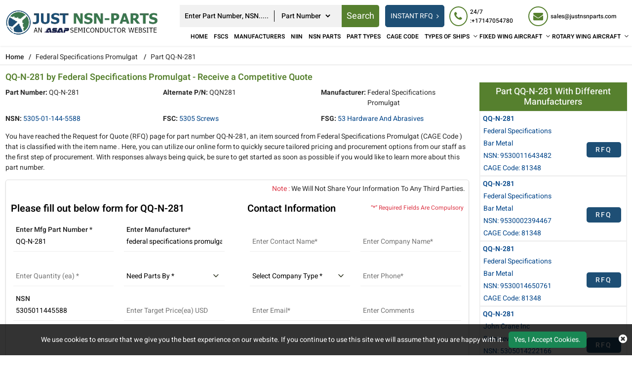

--- FILE ---
content_type: text/html; charset=utf-8
request_url: https://www.justnsnparts.com/rfq/federal-specifications-promulgat/5305011445588/qq-n-281/
body_size: 31763
content:
<!DOCTYPE html>
<html lang="en-us">
<head>
    
<!-- Google Tag Manager -->
<script>(function(w,d,s,l,i){w[l]=w[l]||[];w[l].push({'gtm.start':
new Date().getTime(),event:'gtm.js'});var f=d.getElementsByTagName(s)[0],
j=d.createElement(s),dl=l!='dataLayer'?'&l='+l:'';j.async=true;j.src=
'https://www.googletagmanager.com/gtm.js?id='+i+dl;f.parentNode.insertBefore(j,f);
})(window,document,'script','dataLayer','GTM-KRZMK6VM');</script>
<!-- End Google Tag Manager -->
    <meta charset="utf-8" />
    <meta name="viewport" content="width=device-width, initial-scale=1, shrink-to-fit=no">

    <link rel="canonical" href="https://www.justnsnparts.com/rfq/federal-specifications-promulgat/5305011445588/qq-n-281/" />
    <title>Buy QQ-N-281  NSN Part by Federal Specifications Promulgat</title>
    <meta name="description" content="Buy QQ-N-281  NSN part with NSN 5305011445588 by Federal Specifications Promulgat . QQ-N-281 NSN part is available to quote with FSC 5305 Screws." />
    <meta name="keywords" content="QQ-N-281" />
     <meta name='robots' content='follow, index'/>
    
    <link rel="apple-touch-icon" sizes="57x57" href="/assets/images/favicon/apple-icon-57x57.png">
    <link rel="apple-touch-icon" sizes="60x60" href="/assets/images/favicon/apple-icon-60x60.png">
    <link rel="apple-touch-icon" sizes="72x72" href="/assets/images/favicon/apple-icon-72x72.png">
    <link rel="apple-touch-icon" sizes="76x76" href="/assets/images/favicon/apple-icon-76x76.png">
    <link rel="apple-touch-icon" sizes="114x114" href="/assets/images/favicon/apple-icon-114x114.png">
    <link rel="apple-touch-icon" sizes="120x120" href="/assets/images/favicon/apple-icon-120x120.png">
    <link rel="apple-touch-icon" sizes="144x144" href="/assets/images/favicon/apple-icon-144x144.png">
    <link rel="apple-touch-icon" sizes="152x152" href="/assets/images/favicon/apple-icon-152x152.png">
    <link rel="apple-touch-icon" sizes="180x180" href="/assets/images/favicon/apple-icon-180x180.png">
    <link rel="icon" type="image/png" sizes="192x192" href="/assets/images/favicon/android-icon-192x192.png">
    <link rel="icon" type="image/png" sizes="32x32" href="/assets/images/favicon/favicon-32x32.png">
    <link rel="icon" type="image/png" sizes="96x96" href="/assets/images/favicon/favicon-96x96.png">
    <link rel="icon" type="image/png" sizes="16x16" href="/assets/images/favicon/favicon-16x16.png">
    <link rel="manifest" href="/assets/images/favicon/manifest.json">
    <meta name="msapplication-TileColor" content="#ffffff">
    <meta name="msapplication-TileImage" content="/ms-icon-144x144.png">
    <meta name="theme-color" content="#ffffff">

    <link rel="preload stylesheet" type="text/css" href="/assets/bootstrap-5.2.2/css/bootstrap.min.css" defer>
    <link rel="preload stylesheet" type="text/css" href="/assets/font-awesome-4.7.0/css/font-awesome.min.css" defer>
    <link rel="preload" href="/assets/font/Heebo/Heebo-Black.woff2" as="font" type="font/woff2" crossorigin>
    <link rel="preload" href="/assets/font/Heebo/Heebo-Bold.woff2" as="font" type="font/woff2" crossorigin>
    <link rel="preload" href="/assets/font/Heebo/Heebo-Medium.woff2" as="font" type="font/woff2" crossorigin>
    <link rel="preload" href="/assets/font/Heebo/Heebo-Regular.woff2" as="font" type="font/woff2" crossorigin>
    <link rel="preload" href="/assets/font/Heebo/Heebo-SemiBold.woff2" as="font" type="font/woff2" crossorigin>
    <link rel="preload" type="text/css" href="/assets/font/Heebo/stylesheet.css" as="style" onload="this.onload=null;this.rel='stylesheet'">
    <link rel="preload stylesheet" as="style" href="/css/asap_inner.css?v=NwYdKjPmLfr_uUDgx1NM0FuEuU_vQHCNtzOsVg-C2OA" defer>
    <script src="/js/jquery-3.6.1.min.js"></script>
   
    <link rel="alternate" href="https://www.justnsnparts.com/rfq/federal-specifications-promulgat/5305011445588/qq-n-281/" hreflang="en-us" />

    
        <script>
 document.addEventListener('DOMContentLoaded', function() {
   function loadGTM() {
     
      var gtmScript = document.createElement('script');       gtmScript.src = 'https://www.googletagmanager.com/gtag/js?id=G-LV9SZNMYNV';
        
      gtmScript.async = true;          
      document.head.appendChild(gtmScript);    
     
      document.removeEventListener('scroll', loadGTM); }    
     
      document.addEventListener('scroll', loadGTM);
    
      window.dataLayer = window.dataLayer || [];
  function gtag(){dataLayer.push(arguments);}
  gtag('js', new Date());

  gtag('config', 'G-LV9SZNMYNV');
  });
</script>
<meta name="msvalidate.01" content="0E1D5C8523C24103116FEF34F3798FDD" />
    
    <meta property="og:title" content="Buy QQ-N-281  NSN Part by Federal Specifications Promulgat" />
<meta property="og:description" content="Buy QQ-N-281  NSN part with NSN 5305011445588 by Federal Specifications Promulgat . QQ-N-281 NSN part is available to quote with FSC 5305 Screws." />
<meta property="og:url" content="http://www.justnsnparts.com/rfq/federal-specifications-promulgat/5305011445588/qq-n-281/" />
<meta property="og:type" content="website" />
<meta property="og:site_name" content="Just NSN Parts" />
<meta name="twitter:card" content="summary" />
<meta name="twitter:title" content="Buy QQ-N-281  NSN Part by Federal Specifications Promulgat" />
<meta name="twitter:description" content="Buy QQ-N-281  NSN part with NSN 5305011445588 by Federal Specifications Promulgat . QQ-N-281 NSN part is available to quote with FSC 5305 Screws." />

</head>
<body class="custom_header Inner_pages">
    
<!-- Google Tag Manager (noscript) -->
<noscript><iframe src="https://www.googletagmanager.com/ns.html?id=GTM-KRZMK6VM"
height="0" width="0" style="display:none;visibility:hidden"></iframe></noscript>
<!-- End Google Tag Manager (noscript) -->
    <div class="bg-light"></div>
    <div class="bg-light2"></div>
    <header>
        

<div class="header">
    <div class="container-fluid">
        <a aria-label="menu_bar" class="menu_bar" href="#." onclick="return false">
            <i class="fa fa-bars"></i>
        </a>
        <a aria-label="search_bar" class="search_bar" href="#." onclick="return false">
            <i class="fa fa-search"></i>
        </a>
        <div class="">
            <div class="row px-md-2 paddingScroll">
                <div class="col-lg-3 my-auto p-0">
                    <a class="logo" href="https://www.justnsnparts.com/">
                        <img alt="Just NSN Parts" src="/assets/images/logo.webp" height="120" width="577" class="img-fluid">
                    </a>
                </div>
                <div class="col-lg-9 text-end my-auto pe-xl-0">
                    <div class="head_label d-md-flex top_links">
                        <form class="search_form openform ms-auto">
                            <div class="fixf">
                                <input type="text" placeholder="Enter Part Number, NSN....." name="Keyword" id="Keyword" required="required" autocomplete="off" class="input_effect" maxlength="100">
                                <div id="myDropdown" class="dropdown-content">
                                </div>
                                <div class="select_holder">
                                    <select id="searchtype" aria-label="searchtype">
                                        <option value="PartNo">Part Number</option>
                                        <option value="Mfg">Manufacturer</option>
                                        <option value="PartType">Part Type</option>
                                        <option value="NSN">NSN</option>
                                        <option value="NIIN">NIIN</option>
                                        <option value="CageCode">CAGE Code</option>
                                    </select>
                                </div>
                                <button aria-label="rfq btn" class="submit_btn  pulse" id="btnSearch" type="submit" onclick="return SearchSubmit(this)">
                                    Search
                                </button>
                            </div>
                            
                           
                        </form>
                        <div class="d-md-flex searchBoxD">
                            <a aria-label="rfq btn" class="inrfq  dflexSm pulse" href="/straightrfq/">
                                INSTANT RFQ
                            </a>
                        </div>
                        <a aria-label="rfq btn" class="inrfq  pulse" href="/straightrfq/">
                            INSTANT RFQ
                            <i class="fa fa-angle-right ms-2" aria-hidden="true"></i>
                        </a>
                        <div class="cta d-md-flex ctafx">
                            <a aria-label="24/7 : &#x2B;17147054780" class="d-md-flex" href="tel:&#x2B;17147054780">
                                <i class="fa fa-phone text-red my-auto">
                                </i>
                                <span>
                                    24/7 :&#x2B;17147054780
                                </span>
                            </a>
                            <a aria-label="sales@justnsnparts.com" class="d-md-flex" href="mailto:sales@justnsnparts.com">
                                <i class="fa fa-envelope text-red my-auto">
                                </i>
                                <span>
                                    sales@justnsnparts.com
                                </span>
                            </a>
                        </div>


                    </div>
                    <nav class="nav_holder">
                        
                        <ul class="main_nav">
                            <li><a href='https://www.justnsnparts.com/'>Home</a></li>
<li><a href='/fscs/' class="">FSCs</a></li>
<li><a href='/manufacturer/' class="">Manufacturers</a></li>
<li><a href='/niin-parts/' class="">NIIN</a></li>
<li><a href='/nsn-parts/' class="">NSN Parts</a></li>
<li><a href='/part-types/' class="">Part Types</a></li>
<li><a href='/cage-codes/' class="">CAGE Code</a></li>
<li>            <a href='/types-of-ships/' aria-label="Types of Ships">TYPES OF SHIPS</a>
    <i class="fa fa-angle-down"></i>
    <span></span>
    <ul class="clearfix">
                <li ><a href='/ships/amphibious-command-ships-lcc/'>Amphibious Command Ships &#x2013; LCC </a></li>
                <li ><a href='/ships/amphibious-transport-dock-lpd/'>Amphibious Transport Dock &#x2013; LPD </a></li>
                <li ><a href='/ships/attack-submarine-ssn-seawolf-class/'>Attack Submarine &#x2013; SSN &#x2013; Seawolf Class </a></li>
                <li ><a href='/ships/attack-submarines-ssn-los-angeles-class/'>Attack Submarines &#x2013; SSN &#x2013; Los Angeles Class </a></li>
                <li ><a href='/ships/attack-submarines-ssn-virginia-class/'>Attack Submarines &#x2013; SSN &#x2013; Virginia Class </a></li>
                <li ><a href='/ships/destroyers-ddg-arleigh-burke-class/'>Destroyers &#x2013; DDG &#x2013; Arleigh Burke-class </a></li>
                <li ><a href='/ships/destroyers-ddg-zumwalt-class/'>Destroyers &#x2013; DDG &#x2013; Zumwalt Class </a></li>
                <li ><a href='/ships/dock-landing-ship-lsd/'>Dock Landing Ship &#x2013; LSD </a></li>
                <li ><a href='/ships/frigates-ffg/'>Frigates &#x2013; FFG </a></li>
                <li ><a href='/ships/landing-craft-air-cushion-lcac/'>Landing Craft, Air Cushion &#x2013; LCAC </a></li>
                <li ><a href='/ships/littoral-combat-ship-lcs/'>Littoral Combat Ship &#x2013; LCS </a></li>
                <li ><a href='/ships/ssbn-ssgn-ohio-class-submarine/'>SSBN / SSGN Ohio Class Submarine </a></li>
    </ul>
</li><li>            <a href='/fixed-wing-aircraft/' aria-label="Fixed Wing Aircraft">FIXED WING AIRCRAFT</a>
    <i class="fa fa-angle-down"></i>
    <span></span>
    <ul class="clearfix">
                <li ><a href='/fixed/airborne-early-warning-control/'>Airborne Early Warning Control </a></li>
                <li ><a href='/fixed/bomber-attack-aircraft/'>Bomber-Attack Aircraft </a></li>
                <li ><a href='/fixed/combat-aircraft/'>Combat Aircraft </a></li>
                <li ><a href='/fixed/electronic-warfare-aircraft/'>Electronic Warfare Aircraft </a></li>
                <li ><a href='/fixed/fighter-aircraft/'>Fighter Aircraft </a></li>
                <li ><a href='/fixed/maritime-patrol-aircraft/'>Maritime Patrol Aircraft </a></li>
                <li ><a href='/fixed/military-transport/'>Military Transport </a></li>
                <li ><a href='/fixed/non-combat-aircraft/'>Non-Combat Aircraft </a></li>
                <li ><a href='/fixed/reconnaissance-surveillance/'>Reconnaissance Surveillance </a></li>
                <li ><a href='/fixed/trainer-aircraft/'>Trainer Aircraft </a></li>
                <li ><a href='/fixed/unmanned-aerial-vehicles/'>Unmanned Aerial Vehicles </a></li>
    </ul>
</li><li>            <a href='/rotary-wing-aircraft/' aria-label="Rotary Wing Aircraft">ROTARY WING AIRCRAFT</a>
    <i class="fa fa-angle-down"></i>
    <span></span>
    <ul class="clearfix">
                <li ><a href='/rotary/airbus-uh-72a-lakota/'>Airbus UH-72A Lakota </a></li>
                <li ><a href='/rotary/bell-ah-1w-super-cobra/'>Bell AH-1W Super Cobra </a></li>
                <li ><a href='/rotary/bell-ah-1z-viper/'>Bell AH-1Z Viper </a></li>
                <li ><a href='/rotary/bell-oh-58d-kiowa-warrior/'>Bell OH-58D Kiowa Warrior </a></li>
                <li ><a href='/rotary/bell-th-57-sea-ranger/'>Bell TH-57 Sea Ranger </a></li>
                <li ><a href='/rotary/boeing-ch-47-df-chinook/'>Boeing CH-47 D/F Chinook </a></li>
                <li ><a href='/rotary/eurocopter-hh-65mh-65-dolphin/'>Eurocopter HH-65/MH-65 Dolphin </a></li>
                <li ><a href='/rotary/md-helicopters-ah-6mh-6-little-bird/'>MD Helicopters AH-6/MH-6 Little Bird </a></li>
                <li ><a href='/rotary/northrop-grumman-mq-8-fire-scout/'>Northrop Grumman MQ-8 Fire Scout </a></li>
                <li ><a href='/rotary/sikorsky-ch-53e-super-stallion/'>Sikorsky CH-53E Super Stallion </a></li>
                <li ><a href='/rotary/sikorsky-h-92-superhawk/'>Sikorsky H-92 Superhawk </a></li>
                <li ><a href='/rotary/sikorsky-mh-60t-jayhawk/'>Sikorsky MH-60T Jayhawk </a></li>
    </ul>
</li>
                        </ul>
                    </nav>
                </div>
            </div>
        </div>
    </div>
</div>


<script>
    window.onbeforeunload = function () {
        $("#Keyword").val("");
    }

    var specialCharacters = "/`+-~!@#$%&^*_|=?;:,.'(){}[]<>\"";

    $("#Keyword").keyup(function () {
        var serchtxt = $(this).val();
        for (var i = 0; i < serchtxt.length; i++) {
            if (specialCharacters.indexOf(serchtxt[0]) >= 0) {
                serchtxt = serchtxt.substring(1);
            }
        }
        $(this).val(serchtxt);
    });
    $("#Keyword").keypress(function () {
        var serchtxt = $(this).val();
        for (var i = 0; i < serchtxt.length; i++) {
            if (specialCharacters.indexOf(serchtxt[0]) >= 0) {
                serchtxt = serchtxt.substring(1);
            }
        }
        $(this).val(serchtxt);
    });

    function SearchSubmit(e) 
    {
        var r = $("#Keyword").val().trim(), a = "";
        if ("" != r) 
        {           
            var t = $("#searchtype").val();

            if ("Mfg" == t) r.length > 100 && ($("#Keyword").val(""), alert("Search query must not contain more than 100 characters."), $("#Keyword").focus()), a = "/mfg-search?searchby=mfg&searchkey=" + r;
            else if ("PartType" == t) r.length > 150 && ($("#Keyword").val(""), alert("Search query must not contain more than 150 characters."), $("#Keyword").focus()), a = "/parttype-search?searchby=parttype&searchkey=" + r;
            else if ("PartNo" == t) r.length > 100 && ($("#Keyword").val(""), alert("Search query must not contain more than 100 characters."), $("#Keyword").focus()), a = "/partno-search?searchby=partno&searchkey=" + r;            
            else if ("NSN" == t) {
                if (!validNSN(r))
                    return alert("Please enter valid NSN."), $("#Keyword").focus(), !1; a = "/nsnno-search?searchby=nsnno&searchkey=" + r;
            }
            else if ("NIIN" == t) {
                if (!validNIIN(r)) return alert("Please enter valid NIIN."),
                    $("#Keyword").focus(), !1; a = "/niinno-search?searchby=niinno&searchkey=" + r;
            }
            else "CageCode" == t && (r.length > 50 && ($("#Keyword").val(""), alert("Search query must not contain more than 50 characters."), $("#Keyword").focus()), a = "/cagecodeno-search?searchby=cagecodeno&searchkey=" + r);
            return window.location = a, !1
        }
        alert("Please enter search keyword."), $("#Keyword").focus()
    }   
    
    function runScript(e) {
        13 == e.keyCode && $("#btnSearch").trigger("click")
    }

    $("#Keyword").keydown(function (e) {
        if (13 == e.keyCode) {          

            var r = $("#Keyword").val().trim(), a = "";           

            if ("" != r) {                
                var t = $("#searchtype").val();

                if ("Mfg" == t) r.length > 100 && ($("#Keyword").val(""), alert("Search query must not contain more than 100 characters."), $("#Keyword").focus()), a = "/mfg-search?searchby=mfg&searchkey=" + r;
                else if ("PartType" == t) r.length > 150 && ($("#Keyword").val(""), alert("Search query must not contain more than 150 characters."), $("#Keyword").focus()), a = "/parttype-search?searchby=parttype&searchkey=" + r;
                else if ("PartNo" == t) r.length > 100 && ($("#Keyword").val(""), alert("Search query must not contain more than 100 characters."), $("#Keyword").focus()), a = "/partno-search?searchby=partno&searchkey=" + r;    
                else if ("NSN" == t) {
                    if (!validNSN(r))
                        return alert("Please enter valid NSN."), $("#Keyword").focus(), !1; a = "/nsnno-search?searchby=nsnno&searchkey=" + r;
                }
                else if ("NIIN" == t) {
                    if (!validNIIN(r)) return alert("Please enter valid NIIN."),
                        $("#Keyword").focus(), !1; a = "/niinno-search?searchby=niinno&searchkey=" + r;
                }
                else "CageCode" == t && (r.length > 50 && ($("#Keyword").val(""), alert("Search query must not contain more than 50 characters."), $("#Keyword").focus()), a = "/cagecodeno-search?searchby=cagecodeno&searchkey=" + r);
                return window.location = a, !1
            }
            alert("Please enter search keyword."), $("#Keyword").focus()
        }

    })


    function validNSN(e) {
        for (i = 0; i < e.length; i++) {
            var r = e.charAt(i); if (-1 == "0123456789-".indexOf(r)) return !1;

            if (e.replace(/[^0-9]/g, "").length > 13) return !1
        }
        return !0
    }

    function validNIIN(g) {
        for (i = 0; i < g.length; i++) {
            var r = g.charAt(i); if (-1 == "0123456789-".indexOf(r)) return !1;

            if (g.replace(/[^0-9]/g, "").length > 13) return !1
        }
        return !0
    }

</script>
<script>
    $("#myDropdown").on('click', 'li', function () {
        document.getElementById('Keyword').value = $(this).text();
        $("#myDropdown").removeClass('show');        
    });
</script>

    </header>
    <div class="breadcrumb">
        <div class="container-fluid">
                    <div class="breadcrumb_links text-break">
                        <a href="/" aria-label="Home">Home</a><span>&nbsp;&nbsp;   /&nbsp;&nbsp;</span>
Federal Specifications Promulgat                                    <span>&nbsp;&nbsp;   /&nbsp;&nbsp;</span>
Part QQ-N-281                    </div>
<script type="application/ld+json">{"@context": "http://schema.org","@type": "BreadcrumbList","itemListElement": [{"@type": "ListItem","position": 1,"item": {"@id": "https://www.justnsnparts.com/","name": "Home"}},{"@type": "ListItem","position": 2,"item": {"@id": "https://www.justnsnparts.com/rfq/federal-specifications-promulgat/5305011445588/qq-n-281/","name": "Part QQ-N-281"}}]}</script>        </div>
    </div>
    <div class="part-types-section uploadRfq section-padding common-inner">
        <div class="container-fluid">
            
<div class="content-section-innner custom-form-effect aviation-rfq-section">
    <div class="row">
        <div class="col-lg-9">
            <div class="content-section-innner custom-form-effect aviation-rfq-section">
                <div class="row">
                    <div class="col-lg-12 ">
                                <h1 class="pageTitle-inner text-break">
                                    QQ-N-281 by Federal Specifications Promulgat - Receive a Competitive Quote
                                </h1>
                    </div>
                </div>

                    <div class="manufacturer-details mb-2">
                        <div class="row">
                                <div class="col-xl-4 col-md-6">
                                    <div class="outer_cust_data cust_data-section text-break">
                                        <span class="text-nowrap"><b>Part Number:</b>&nbsp;</span>
                                        QQ-N-281
                                    </div>
                                </div>
                                    <div class="col-xl-4 col-md-6">
                                        <div class="outer_cust_data cust_data-section text-break">
                                            <span class="text-nowrap"><b>Alternate P/N:</b>&nbsp;</span>
                                            QQN281
                                        </div>
                                    </div>
                                <div class="col-xl-4 col-md-6">
                                        <div class="outer_cust_data cust_data-section text-capitalize text-break">
                                            <span class="text-nowrap"><b>Manufacturer:</b>&nbsp;</span>
                                            <span>federal specifications promulgat</span>
                                        </div>
                                </div>

                                <div class="col-xl-4 col-md-6">
                                    <div class="outer_cust_data cust_data-section text-capitalize">
                                        <span class="text-nowrap"><b>NSN:</b>&nbsp;</span>
                                        <a href="/nsn-parts/5305011445588/">5305-01-144-5588</a>
                                    </div>
                                </div>
                            
                                <div class="col-xl-4 col-md-6">
                                    <div class="outer_cust_data text-capitalize">
                                        <span class="text-nowrap"><b>FSC:</b>&nbsp;</span>
                                        <span><a href="/fscs/5305-screws/" target="_blank">5305 Screws</a></span>

                                    </div>
                                </div>
                           
                                <div class="col-xl-4 col-md-6">
                                    <div class="outer_cust_data text-capitalize">
                                        <span class="text-nowrap"><b>FSG:</b>&nbsp;</span>
                                        <span><a href="/fscs/53-hardware-and-abrasives/" target="_blank">53 Hardware and Abrasives</a></span>
                                    </div>
                                </div>



                        </div>
                    </div>

                        <div class="discriptions-section">
                            <p bis_size="{&quot;x&quot;:8,&quot;y&quot;:12,&quot;w&quot;:1280,&quot;h&quot;:28,&quot;abs_x&quot;:585,&quot;abs_y&quot;:628}">
	You have reached the Request for Quote (RFQ) page for part number QQ-N-281, an item sourced from Federal Specifications Promulgat (CAGE Code ) that is classified with the item name . Here, you can utilize our online form to quickly secure tailored pricing and procurement options from our staff as the first step of procurement. With responses always being quick, be sure to get started as soon as possible if you would like to learn more about this part number.</p>
<div>
	<span style="text-align: justify;">
                        </div>
            </div>

            <div class="rfq_form ">
<form action="/rfq/submitrfq" id="frmRfq" method="post" Model="Web.Models.RFQModel">                    <div class="row">
                        <div class="col-12">
                            <p class="red-text mb-0 mt-2 text-end px-2">
                                <span class="text-danger">Note :</span> We Will Not Share Your Information To Any Third Parties.
                            </p>
                        </div>
                        <div class="col-xl-6">
                            <div class="card custom_card mt-2">
                                <div class="card-header d-sm-flex justify-content-between">
                                    <h2 class="table-title">Please fill out below form for QQ-N-281</h2>
                                </div>
                                <div class="card-body border-0">
                                    <div class="col-lg-12">
                                        <div class="row">
                                            <!--parm-->
                                            <div class="col-lg-6 col-md-6  col-sm-12">
                                                <div class="inh">
<input data-val="true" data-val-required="Please enter Part Number" id="MfgPartNo" maxlength="100" name="MfgPartNo" onblur="return txtmfgpartchk();" placeholder="Enter Mfg Part Number *" readonly="readonly" tabindex="0" type="text" value="QQ-N-281" />                                                    <span class="input_line"></span>
                                                    <span class="field-validation-valid" data-valmsg-for="MfgPartNo" data-valmsg-replace="true"></span>
                                                </div>
                                            </div>
                                            <div class="col-lg-6 col-md-6  col-sm-12">
                                                <div class="inh">
<input class="inputbox capitalize" data-val="true" data-val-required="Please enter Manufacturer" id="Manufacturer" maxlength="100" name="Manufacturer" onblur="return txtmfgnamechk();" placeholder="Enter Manufacturer*" readonly="readonly" tabindex="0" type="text" value="federal specifications promulgat" />                                                    <span class="input_line"></span>
                                                    <span class="field-validation-valid" data-valmsg-for="Manufacturer" data-valmsg-replace="true"></span>
                                                </div>
                                            </div>
                                            <div class="col-lg-6 col-md-6  col-sm-12">
                                                <div class="inh">
                                                    <input data-val="true" data-val-range="Please enter valid Quantity" data-val-range-max="1000000" data-val-range-min="1" data-val-regex="The field Stock Quantity must be a number" data-val-regex-pattern="[0-9]*\.?[0-9]&#x2B;" data-val-required="Please Enter Required Quantity" id="StockQty" maxlength="5" name="StockQty" onblur="return valqty();" placeholder="Enter Quantity (ea) *" tabindex="0" type="text" value="" />
                                                    <span class="input_line"></span>
                                                    <span class="field-validation-valid" data-valmsg-for="StockQty" data-valmsg-replace="true"></span>
                                                </div>
                                            </div>
                                            <div class="col-lg-6 col-md-6  col-sm-12">
                                                <div class="inh">
                                                    <select aria-label="parts by" class="selectbox" data-val="true" data-val-required="Please Select Needs Parts By" id="PartsBy" name="PartsBy" onblur="return chkneedpartsby();" placeholder="Need Parts By " tabindex="0"><option value="">Need Parts By *</option>
<option value="Immediate Buy">Immediate Buy</option>
<option value="Within 1 Week">Within 1 Week</option>
<option value="Within 2 Week">Within 2 Week</option>
<option value="Within 4 Week">Within 4 Week</option>
<option value="Within 8 Week">Within 8 Week</option>
<option value="Bid Only">Bid Only</option>
<option value="End of Life Buy">End of Life Buy</option>
<option value="AOG">AOG</option>
</select>
                                                    <span class="input_line"></span>
                                                    <span class="field-validation-valid" data-valmsg-for="PartsBy" data-valmsg-replace="true"></span>
                                                </div>
                                            </div>
                                                <div class="col-lg-6 col-md-6  col-sm-12">
                                                    <div class="inh">
<input id="NsnNumber" name="NsnNumber" placeholder="NSN" readonly="readonly" tabindex="0" type="text" value="5305011445588" />                                                        <span class="input_line"></span>
                                                        <span class="field-validation-valid" data-valmsg-for="NsnNumber" data-valmsg-replace="true"></span>
                                                    </div>
                                                </div>
                                            <div class="col-lg-6 col-md-6  col-sm-12">
                                                <div class="inh">
                                                    <input data-val="true" data-val-range="Please enter valid Target Price." data-val-range-max="9999999999" data-val-range-min="1" data-val-regex="The field Target Price must be a number" data-val-regex-pattern="[0-9]*\.?[0-9]&#x2B;" id="TargetPrice" maxlength="10" name="TargetPrice" placeholder="Enter Target Price(ea) USD" tabindex="0" type="text" value="" />
                                                    <span class="input_line"></span>
                                                    <span class="field-validation-valid" data-valmsg-for="TargetPrice" data-valmsg-replace="true"></span>

                                                </div>
                                            </div>
                                        </div>
                                    </div>
                                </div>
                            </div>
                        </div>
                        <div class="col-xl-6">
                            <div class="card custom_card mt-2">
                                <div class="card-header d-sm-flex justify-content-between">
                                    <h2 class="table-title">Contact Information</h2>
                                    <div class="my-auto mr-3">
                                        <small class=" text-danger my-auto">“*” Required Fields Are Compulsory</small>
                                    </div>
                                </div>
                                <div class="card-body border-0">
                                    <div class="col-lg-12">
                                        <div class="row">
                                            <div class="col-lg-6 col-md-6  col-sm-6">
                                                <div class="inh">
                                                    <input data-val="true" data-val-regex="Please enter valid Name" data-val-regex-pattern="^[a-zA-Z]&#x2B;[ a-zA-Z]*$" data-val-required="Please enter Name" id="CustFName" maxlength="50" name="CustFName" onblur="return chkcontactname();" placeholder="Enter Contact Name*" tabindex="0" type="text" value="" />
                                                    <span class="input_line"></span>
                                                    <span class="field-validation-valid" data-valmsg-for="CustFName" data-valmsg-replace="true"></span>
                                                </div>
                                            </div>
                                            <div class="col-lg-6 col-md-6  col-sm-6">
                                                <div class="inh">
                                                    <input data-val="true" data-val-regex="Please enter valid Name" data-val-regex-pattern="^[a-zA-Z0-9]&#x2B;[ a-zA-Z0-9]*$" data-val-required="Please enter Company Name" id="CustComp" maxlength="100" name="CustComp" onblur="return chkcompanyname();" placeholder="Enter Company Name*" tabindex="0" type="text" value="" />
                                                    <span class="input_line"></span>
                                                    <span class="field-validation-valid" data-valmsg-for="CustComp" data-valmsg-replace="true"></span>
                                                </div>
                                            </div>
                                            <div class="col-lg-6 col-md-6  col-sm-6">
                                                <div class="inh">

                                                    <select aria-label="select company type" class="selectbox" data-val="true" data-val-required="Please enter Company Type" id="CustCompanyType" name="CustCompanyType" onblur="return chkcompanytype();" placeholder="Select Company Type *" tabindex="0"><option value="">Select Company Type *</option>
<option value="Government Agency">Government Agency</option>
<option value="Manufacturer">Manufacturer</option>
<option value="Airlines/Charter Operator">Airlines/Charter Operator</option>
<option value="Repair Station">Repair Station</option>
<option value="Distributor/Reseller">Distributor/Reseller</option>
</select>
                                                    <span class="input_line"></span>
                                                    <span class="field-validation-valid" data-valmsg-for="CustCompanyType" data-valmsg-replace="true"></span>
                                                </div>
                                            </div>
                                            <div class="col-lg-6 col-md-6  col-sm-6" id="CountryOfEndUseDiv" style="height:75px; display:none;">
                                                <div class="inh">
                                                    <select class="selectbox" id="CountryOfEndUse" name="CountryOfEndUse" onblur="return ddlCountryCHK();" placeholder="Country of End Use*" tabindex="0"><option value="">Country of End Use*</option>
<option value="United States(USA)">United States(USA)</option>
<option value="United Kingdom">United Kingdom</option>
<option value="Afghanistan">Afghanistan</option>
<option value="Albania">Albania</option>
<option value="Algeria">Algeria</option>
<option value="American Samoa">American Samoa</option>
<option value="Andorra">Andorra</option>
<option value="Angola">Angola</option>
<option value="Anguilla">Anguilla</option>
<option value="Antarctica">Antarctica</option>
<option value="Antigua And Barbuda">Antigua And Barbuda</option>
<option value="Argentina">Argentina</option>
<option value="Armenia">Armenia</option>
<option value="Aruba">Aruba</option>
<option value="Australia">Australia</option>
<option value="Austria">Austria</option>
<option value="Azerbaijan">Azerbaijan</option>
<option value="Bahamas">Bahamas</option>
<option value="Bahrain">Bahrain</option>
<option value="Bangladesh">Bangladesh</option>
<option value="Barbados">Barbados</option>
<option value="Belarus">Belarus</option>
<option value="Belgium">Belgium</option>
<option value="Belize">Belize</option>
<option value="Benin">Benin</option>
<option value="Bermuda">Bermuda</option>
<option value="Bhutan">Bhutan</option>
<option value="Bolivia">Bolivia</option>
<option value="Bosnia And Herzegowina">Bosnia And Herzegowina</option>
<option value="Botswana">Botswana</option>
<option value="Bouvet Island">Bouvet Island</option>
<option value="Brazil">Brazil</option>
<option value="British Indian Ocean Territory">British Indian Ocean Territory</option>
<option value="Brunei Darussalam">Brunei Darussalam</option>
<option value="Bulgaria">Bulgaria</option>
<option value="Burkina Faso">Burkina Faso</option>
<option value="Burundi">Burundi</option>
<option value="Cambodia">Cambodia</option>
<option value="Cameroon">Cameroon</option>
<option value="Canada">Canada</option>
<option value="Cape Verde">Cape Verde</option>
<option value="Cayman Islands">Cayman Islands</option>
<option value="Central African Republic">Central African Republic</option>
<option value="Chad">Chad</option>
<option value="Chile">Chile</option>
<option value="Christmas Island">Christmas Island</option>
<option value="Cocos (Keeling) Islands">Cocos (Keeling) Islands</option>
<option value="Colombia">Colombia</option>
<option value="Comoros">Comoros</option>
<option value="Congo">Congo</option>
<option value="Congo, The Drc">Congo, The Drc</option>
<option value="Cook Islands">Cook Islands</option>
<option value="Costa Rica">Costa Rica</option>
<option value="Cote D&#x27;Ivoire">Cote D&#x27;Ivoire</option>
<option value="Croatia (Local Name: Hrvatska)">Croatia (Local Name: Hrvatska)</option>
<option value="Cuba">Cuba</option>
<option value="Cyprus">Cyprus</option>
<option value="Czech Republic">Czech Republic</option>
<option value="Denmark">Denmark</option>
<option value="Djibouti">Djibouti</option>
<option value="Dominica">Dominica</option>
<option value="Dominican Republic">Dominican Republic</option>
<option value="East Timor">East Timor</option>
<option value="Ecuador">Ecuador</option>
<option value="Egypt">Egypt</option>
<option value="El Salvador">El Salvador</option>
<option value="Equatorial Guinea">Equatorial Guinea</option>
<option value="Eritrea">Eritrea</option>
<option value="Estonia">Estonia</option>
<option value="Ethiopia">Ethiopia</option>
<option value="Falkland Islands (Malvinas)">Falkland Islands (Malvinas)</option>
<option value="Faroe Islands">Faroe Islands</option>
<option value="Fiji">Fiji</option>
<option value="Finland">Finland</option>
<option value="France">France</option>
<option value="France, Metropolitan">France, Metropolitan</option>
<option value="French Guiana">French Guiana</option>
<option value="French Polynesia">French Polynesia</option>
<option value="French Southern Territories">French Southern Territories</option>
<option value="Gabon">Gabon</option>
<option value="Gambia">Gambia</option>
<option value="Georgia">Georgia</option>
<option value="Germany">Germany</option>
<option value="Ghana">Ghana</option>
<option value="Gibraltar">Gibraltar</option>
<option value="Greece">Greece</option>
<option value="Greenland">Greenland</option>
<option value="Grenada">Grenada</option>
<option value="Guadeloupe">Guadeloupe</option>
<option value="Guam">Guam</option>
<option value="Guatemala">Guatemala</option>
<option value="Guinea">Guinea</option>
<option value="Guinea-Bissau">Guinea-Bissau</option>
<option value="Guyana">Guyana</option>
<option value="Haiti">Haiti</option>
<option value="Heard And Mc Donald Islands">Heard And Mc Donald Islands</option>
<option value="Holy See (Vatican City State)">Holy See (Vatican City State)</option>
<option value="Honduras">Honduras</option>
<option value="Hong Kong">Hong Kong</option>
<option value="Hungary">Hungary</option>
<option value="Iceland">Iceland</option>
<option value="India">India</option>
<option value="Indonesia">Indonesia</option>
<option value="Iran (Islamic Republic Of)">Iran (Islamic Republic Of)</option>
<option value="Iraq">Iraq</option>
<option value="Ireland">Ireland</option>
<option value="Israel">Israel</option>
<option value="Italy">Italy</option>
<option value="Jamaica">Jamaica</option>
<option value="Japan">Japan</option>
<option value="Jordan">Jordan</option>
<option value="Kazakhstan">Kazakhstan</option>
<option value="Kenya">Kenya</option>
<option value="Kiribati">Kiribati</option>
<option value="Korea, D.P.R.O.">Korea, D.P.R.O.</option>
<option value="Korea, Republic Of">Korea, Republic Of</option>
<option value="Kuwait">Kuwait</option>
<option value="Kyrgyzstan">Kyrgyzstan</option>
<option value="Laos">Laos</option>
<option value="Latvia">Latvia</option>
<option value="Lebanon">Lebanon</option>
<option value="Lesotho">Lesotho</option>
<option value="Liberia">Liberia</option>
<option value="Libyan Arab Jamahiriya">Libyan Arab Jamahiriya</option>
<option value="Liechtenstein">Liechtenstein</option>
<option value="Lithuania">Lithuania</option>
<option value="Luxembourg">Luxembourg</option>
<option value="Macau">Macau</option>
<option value="Macedonia">Macedonia</option>
<option value="Madagascar">Madagascar</option>
<option value="Malawi">Malawi</option>
<option value="Malaysia">Malaysia</option>
<option value="Maldives">Maldives</option>
<option value="Mali">Mali</option>
<option value="Malta">Malta</option>
<option value="Marshall Islands">Marshall Islands</option>
<option value="Martinique">Martinique</option>
<option value="Mauritania">Mauritania</option>
<option value="Mauritius">Mauritius</option>
<option value="Mayotte">Mayotte</option>
<option value="Mexico">Mexico</option>
<option value="Micronesia, Federated States Of">Micronesia, Federated States Of</option>
<option value="Moldova, Republic Of">Moldova, Republic Of</option>
<option value="Monaco">Monaco</option>
<option value="Mongolia">Mongolia</option>
<option value="Montserrat">Montserrat</option>
<option value="Morocco">Morocco</option>
<option value="Mozambique">Mozambique</option>
<option value="Myanmar (Burma)">Myanmar (Burma)</option>
<option value="Namibia">Namibia</option>
<option value="Nauru">Nauru</option>
<option value="Nepal">Nepal</option>
<option value="Netherlands">Netherlands</option>
<option value="Netherlands Antilles">Netherlands Antilles</option>
<option value="New Caledonia">New Caledonia</option>
<option value="New Zealand">New Zealand</option>
<option value="Nicaragua">Nicaragua</option>
<option value="Niger">Niger</option>
<option value="Nigeria">Nigeria</option>
<option value="Niue">Niue</option>
<option value="Norfolk Island">Norfolk Island</option>
<option value="Northern Mariana Islands">Northern Mariana Islands</option>
<option value="Norway">Norway</option>
<option value="Oman">Oman</option>
<option value="Pakistan">Pakistan</option>
<option value="Palau">Palau</option>
<option value="Panama">Panama</option>
<option value="Papua New Guinea">Papua New Guinea</option>
<option value="Paraguay">Paraguay</option>
<option value="Peru">Peru</option>
<option value="Philippines">Philippines</option>
<option value="Pitcairn">Pitcairn</option>
<option value="Poland">Poland</option>
<option value="Portugal">Portugal</option>
<option value="Puerto Rico">Puerto Rico</option>
<option value="Qatar">Qatar</option>
<option value="Reunion">Reunion</option>
<option value="Romania">Romania</option>
<option value="Russian Federation">Russian Federation</option>
<option value="Rwanda">Rwanda</option>
<option value="Saint Kitts And Nevis">Saint Kitts And Nevis</option>
<option value="Saint Lucia">Saint Lucia</option>
<option value="Saint Vincent And The Grenadines">Saint Vincent And The Grenadines</option>
<option value="Samoa">Samoa</option>
<option value="San Marino">San Marino</option>
<option value="Sao Tome And Principe">Sao Tome And Principe</option>
<option value="Saudi Arabia">Saudi Arabia</option>
<option value="Senegal">Senegal</option>
<option value="Seychelles">Seychelles</option>
<option value="Sierra Leone">Sierra Leone</option>
<option value="Singapore">Singapore</option>
<option value="Slovakia (Slovak Republic)">Slovakia (Slovak Republic)</option>
<option value="Slovenia">Slovenia</option>
<option value="Solomon Islands">Solomon Islands</option>
<option value="Somalia">Somalia</option>
<option value="South Africa">South Africa</option>
<option value="South Georgia And South S.S.">South Georgia And South S.S.</option>
<option value="Spain">Spain</option>
<option value="Sri Lanka">Sri Lanka</option>
<option value="St. Helena">St. Helena</option>
<option value="St. Pierre And Miquelon">St. Pierre And Miquelon</option>
<option value="Sudan">Sudan</option>
<option value="Suriname">Suriname</option>
<option value="Svalbard And Jan Mayen Islands">Svalbard And Jan Mayen Islands</option>
<option value="Swaziland">Swaziland</option>
<option value="Sweden">Sweden</option>
<option value="Switzerland">Switzerland</option>
<option value="Syrian Arab Republic">Syrian Arab Republic</option>
<option value="Taiwan, Province Of China">Taiwan, Province Of China</option>
<option value="Tajikistan">Tajikistan</option>
<option value="Tanzania, United Republic Of">Tanzania, United Republic Of</option>
<option value="Thailand">Thailand</option>
<option value="Togo">Togo</option>
<option value="Tokelau">Tokelau</option>
<option value="Tonga">Tonga</option>
<option value="Trinidad And Tobago">Trinidad And Tobago</option>
<option value="Tunisia">Tunisia</option>
<option value="Turkey">Turkey</option>
<option value="Turkmenistan">Turkmenistan</option>
<option value="Turks And Caicos Islands">Turks And Caicos Islands</option>
<option value="Tuvalu">Tuvalu</option>
<option value="U.S. Minor Islands">U.S. Minor Islands</option>
<option value="Uganda">Uganda</option>
<option value="Ukraine">Ukraine</option>
<option value="United Arab Emirates">United Arab Emirates</option>
<option value="Uruguay">Uruguay</option>
<option value="Uzbekistan">Uzbekistan</option>
<option value="Vanuatu">Vanuatu</option>
<option value="Venezuela">Venezuela</option>
<option value="Viet Nam">Viet Nam</option>
<option value="Virgin Islands (British)">Virgin Islands (British)</option>
<option value="Virgin Islands (U.S.)">Virgin Islands (U.S.)</option>
<option value="Wallis And Futuna Islands">Wallis And Futuna Islands</option>
<option value="Western Sahara">Western Sahara</option>
<option value="Yemen">Yemen</option>
<option value="Yugoslavia (Serbia And Montenegro)">Yugoslavia (Serbia And Montenegro)</option>
<option value="Zambia">Zambia</option>
<option value="Zimbabwe ">Zimbabwe </option>
</select>

                                                    <span class="input_line"></span>
                                                    <span class="field-validation-valid" data-valmsg-for="CountryOfEndUse" data-valmsg-replace="true"></span>
                                                </div>
                                            </div>
                                            <div class="col-lg-6 col-md-6  col-sm-6" id="EndUseDiv" style=" display:none;">
                                                <div class="inh">
                                                    <input data-val="true" data-val-regex="Please enter proper End Use." data-val-regex-pattern="^(?!.*[\(\)]{2})(?!.*[\&amp;]{2})(?!.*[\-]{2})(?!\d&#x2B;$)(?=.*[a-zA-Z])(?:[a-zA-Z0-9 )(&amp;-]{2,})?$" id="EndUse" maxlength="50" name="EndUse" onblur="return txtEndUseChk();" placeholder="Enter End Use*" tabindex="0" type="text" value="" />
                                                    <span class="input_line"></span>
                                                    <span class="field-validation-valid" data-valmsg-for="EndUse" data-valmsg-replace="true"></span>
                                                </div>
                                            </div>
                                            <div class="col-lg-6 col-md-6  col-sm-6">
                                                <div class="inh">
                                                    <input data-val="true" data-val-regex="Please enter at least 10 numbers" data-val-regex-pattern="^\D*(?:\d\D*){10,}$" data-val-required="Please enter Phone Number" id="CustPhone1" maxlength="20" name="CustPhone1" onblur="return txtphonechk();" placeholder="Enter Phone*" tabindex="0" type="text" value="" />
                                                    <span class="input_line"></span>
                                                    <span class="field-validation-valid" data-valmsg-for="CustPhone1" data-valmsg-replace="true"></span>
                                                </div>
                                            </div>
                                            <div class="col-lg-6 col-md-6  col-sm-6">
                                                <div class="inh">
                                                    <input data-val="true" data-val-email="Please enter Valid Email" data-val-required="Please enter Email." id="CustEmail" name="CustEmail" onblur="return txtemailchk();" placeholder="Enter Email*" tabindex="0" type="text" value="" />
                                                    <span class="input_line"></span>
                                                    <span class="field-validation-valid" data-valmsg-for="CustEmail" data-valmsg-replace="true"></span>
                                                </div>
                                            </div>
                                            <div class="col-lg-6 col-md-6 col-sm-6">
                                                <div class="inh">
                                                    <input data-val="true" data-val-regex="Please enter valid comments" data-val-regex-pattern="^((?!porn)(?!sex)(?!dating)(?!women)(?!girl)(?!poker)(?!http)(?!\?\?\?\?)(?!\!\!\!\!)(?!\(\(\(\()(?!\)\)\)\))(?!\.\.\.\.)[\w\n\r \?_.,()&amp;@@$#%&#x27;:;/\\&quot;{}\!&#x2B;-])*$" id="Comments" maxlength="250" name="Comments" onblur="return txCommentschk();" placeholder="Enter Comments" tabindex="0" type="text" value="" />
                                                    <span class="input_line"></span>
                                                    <span class="field-validation-valid" data-valmsg-for="Comments" data-valmsg-replace="true"></span>
                                                </div>
                                            </div>
                                        </div>
                                    </div>

                                </div>
                            </div>
                        </div>
                    </div>
                    <div class="card custom_card mt-2">
                        <!-- <div class="card-header d-sm-flex justify-content-between">
                           <p class="red-text mb-0">
                              <span class="text-danger">Note :</span> We Will Not Share Your Information To Any Third Parties.
                           </p>
                        </div> -->
                        <div class="card-body border-0">

                            <div class="row captchabox mt-4">
                                <div class="col-xl-6">
                                    <div>
                                        <input aria-label="terms and conditions" id="field_terms" type="checkbox" required name="terms" tabindex="0">
                                        &nbsp;&nbsp; * By clicking this box, I acknowledge that I have read and accept the ASAP Semiconductor Terms and Conditions and agree that all quotes and purchase orders are exclusively subject to the ASAP Semiconductor
                                        <a href="https://www.asapsemi.com/customer-terms-and-conditions/" rel="nofollow" target="_blank">Terms and Conditions.</a>
                                    </div>
                                    <ul>
                                        <li>
                                            I consent to receive email communications from ASAP Semiconductor and can unsubscribe at any time.
                                        </li>
                                        <li>ASAP Semiconductor is a wholly independent aftermarket parts distributor.</li>
                                        <li>This website is intended for quotations based on part numbers only. Please DO NOT submit drawings, technical data, or other specifications through this portal.</li>
                                    </ul>
                                </div>
                                <div class="col-xl-3">
                                    <div>
                                        <div class="d-inline-block" style="float: left;">
                                                <input type="hidden" id="iscapcha" value="0" />
                                                <div data-tabindex="0" class="g-recaptcha" id="dvCaptcha" style="transform:scale(0.70);transform-origin:0;-webkit-transform:scale(0.70);transform:scale(0.70);-webkit-transform-origin:0 0;transform-origin:0 0;"> </div>
                                                <span id="rfvCaptcha" class="" style="display: none;color:red;margin-top: -20px;margin-left: 0%;position: absolute;">CAPTCHA validation is required.</span>
                                                <span id="rfvTnCbox" class="" style="display: none;color:red;margin-top: -20px;margin-left: 0%;position: absolute;">Please acknowledge our T&C checkbox.</span>
                                                <input type="hidden" id="hfCaptcha" name="Captcha" />
<span class="field-validation-valid" data-valmsg-for="Captcha" data-valmsg-replace="true" style="display:block !important ;font-weight: bold;color: red "></span>                                        </div>

                                    </div>
                                </div>
                                <div class="col-xl-3">
                                    <button aria-label="rfq-button" style="margin: 0 auto !important;" type="submit" onclick="return focuselement();" value="Submit" tabindex="0" id="btnSubmit" class="btn custom_btn text-white pulse"><i class="fa fa-check-circle"></i>&nbsp; SUBMIT</button>
                                </div>
                                <div class="col-12 disclaimer">
                                    <p>
                                        Disclaimer: This is a quotation for the goods listed above. This quotation is meant as an estimate and does not reflect a final bill or invoice. All quotations are subject to change until acceptance by ASAP Semiconductor of a binding Purchase Order, and quotations may be withdrawn or revised at the sole discretion of ASAP Semiconductor. This quotation is subject to the ASAP Semiconductor Terms & Conditions available at <a target="_blank" href="https://www.asapsemi.com/customer-terms-and-conditions/" rel="nofollow">https://www.asapsemi.com/customer-terms-and-conditions/</a> . All United States Government and Department of Defense bids are quoted as CAGE code 6RE77 from ASAP Semiconductor’s Anaheim, California facility. Any quotation from ASAP Semiconductor without 6RE77 is void.
                                    </p>
                                </div>
                            </div>
                        </div>
                    </div>
<input name="__RequestVerificationToken" type="hidden" value="CfDJ8EnLiSZouYNAnyUZr0UBRNarAYKVY2TC4pTB1WQ3oW3dmpghLOh2txVtd71cXHAzfEMDFLi_TUyLqpRW9z5LziGyUYZ-WrlyWuR_DUc6YeJCfQSz_KXvAffUKvc4nC5DQeLKd_4gQE2X32f7Dl1gi-Y" /></form>            </div>
            <div class="row">
                <div class="col-lg-12 ">
                    <div class="discriptions-section mt-3">
</span></div>
<div>
</div>
<div>
	<strong bis_size="{&quot;x&quot;:8,&quot;y&quot;:52,&quot;w&quot;:243,&quot;h&quot;:14,&quot;abs_x&quot;:585,&quot;abs_y&quot;:668}">Important Details for Part Number QQ-N-281</strong></div>
<p bis_size="{&quot;x&quot;:8,&quot;y&quot;:78,&quot;w&quot;:1280,&quot;h&quot;:42,&quot;abs_x&quot;:585,&quot;abs_y&quot;:694}">
	The part number QQ-N-281 is associated with Federal Specifications Promulgat, identified by the CAGE Code , and is typically referenced under the item name . It is categorized under the NSN 5305011445588, with the NIIN , INC , and NCB code  (). Additionally, this part falls under the Federal Supply Group (FSG) 53 and Federal Supply Class (FSC) 5305 Screws. For more information, these classifications provide further context about the component.</p>
<div>
</div>
<div>
	<strong bis_size="{&quot;x&quot;:8,&quot;y&quot;:158,&quot;w&quot;:282,&quot;h&quot;:14,&quot;abs_x&quot;:585,&quot;abs_y&quot;:774}">How to Request a Quote on Part Number QQ-N-281</strong></div>
<p bis_size="{&quot;x&quot;:8,&quot;y&quot;:184,&quot;w&quot;:1280,&quot;h&quot;:42,&quot;abs_x&quot;:585,&quot;abs_y&quot;:800}">
	With the form provided, be sure to present our staff with key details on your needs, such as your <strong bis_size="{&quot;x&quot;:520,&quot;y&quot;:184,&quot;w&quot;:76,&quot;h&quot;:14,&quot;abs_x&quot;:1097,&quot;abs_y&quot;:800}">target pricing</strong>, <strong bis_size="{&quot;x&quot;:604,&quot;y&quot;:184,&quot;w&quot;:98,&quot;h&quot;:14,&quot;abs_x&quot;:1181,&quot;abs_y&quot;:800}">required quantity</strong>, and <strong bis_size="{&quot;x&quot;:732,&quot;y&quot;:184,&quot;w&quot;:147,&quot;h&quot;:14,&quot;abs_x&quot;:1309,&quot;abs_y&quot;:800}">expected turnaround time</strong>. Once we receive and review your request for part QQ-N-281, a member of our staff will contact you in 15 minutes or less to present customized solutions for your comparisons. Once you make a purchase with us, you can expect our staff to work closely with you through each step of fulfillment to ensure that all needs are met with care and efficiency.</p>
<gdiv bis_size="{&quot;x&quot;:0,&quot;y&quot;:0,&quot;w&quot;:0,&quot;h&quot;:0,&quot;abs_x&quot;:577,&quot;abs_y&quot;:616}" id="ginger-floatingG-container" style="position: absolute; top: 0px; left: 0px;"><gdiv bis_size="{&quot;x&quot;:0,&quot;y&quot;:38,&quot;w&quot;:0,&quot;h&quot;:0,&quot;abs_x&quot;:577,&quot;abs_y&quot;:654}" class="ginger-floatingG ginger-floatingG-closed" style="display: none;"><gdiv bis_size="{&quot;x&quot;:0,&quot;y&quot;:38,&quot;w&quot;:0,&quot;h&quot;:0,&quot;abs_x&quot;:577,&quot;abs_y&quot;:654}" class="ginger-floatingG-disabled-main"><gdiv bis_size="{&quot;x&quot;:0,&quot;y&quot;:38,&quot;w&quot;:0,&quot;h&quot;:0,&quot;abs_x&quot;:577,&quot;abs_y&quot;:654}" class="ginger-floatingG-bar-tool-tooltip">Enable Ginger</gdiv></gdiv><gdiv bis_size="{&quot;x&quot;:0,&quot;y&quot;:38,&quot;w&quot;:0,&quot;h&quot;:0,&quot;abs_x&quot;:577,&quot;abs_y&quot;:654}" class="ginger-floatingG-offline-main"><gdiv bis_size="{&quot;x&quot;:0,&quot;y&quot;:38,&quot;w&quot;:0,&quot;h&quot;:0,&quot;abs_x&quot;:577,&quot;abs_y&quot;:654}" class="ginger-floatingG-bar-tool-tooltip"><em bis_size="{&quot;x&quot;:0,&quot;y&quot;:38,&quot;w&quot;:0,&quot;h&quot;:0,&quot;abs_x&quot;:577,&quot;abs_y&quot;:654}">Cannot connect to Ginger</em> Check your internet connection<br bis_size="{&quot;x&quot;:0,&quot;y&quot;:38,&quot;w&quot;:0,&quot;h&quot;:0,&quot;abs_x&quot;:577,&quot;abs_y&quot;:654}" />
or reload the browser</gdiv></gdiv><gdiv bis_size="{&quot;x&quot;:0,&quot;y&quot;:38,&quot;w&quot;:0,&quot;h&quot;:0,&quot;abs_x&quot;:577,&quot;abs_y&quot;:654}" class="ginger-floatingG-enabled-main"><gdiv bis_size="{&quot;x&quot;:0,&quot;y&quot;:38,&quot;w&quot;:0,&quot;h&quot;:0,&quot;abs_x&quot;:577,&quot;abs_y&quot;:654}" class="ginger-floatingG-bar"><gdiv bis_size="{&quot;x&quot;:0,&quot;y&quot;:38,&quot;w&quot;:0,&quot;h&quot;:0,&quot;abs_x&quot;:577,&quot;abs_y&quot;:654}" class="ginger-floatingG-bar-tool ginger-floatingG-bar-tool-disable"><ga bis_size="{&quot;x&quot;:0,&quot;y&quot;:38,&quot;w&quot;:0,&quot;h&quot;:0,&quot;abs_x&quot;:577,&quot;abs_y&quot;:654}"></ga><gdiv bis_size="{&quot;x&quot;:0,&quot;y&quot;:38,&quot;w&quot;:0,&quot;h&quot;:0,&quot;abs_x&quot;:577,&quot;abs_y&quot;:654}" class="ginger-floatingG-bar-tool-tooltip">Disable in this text field</gdiv></gdiv><gdiv bis_size="{&quot;x&quot;:0,&quot;y&quot;:38,&quot;w&quot;:0,&quot;h&quot;:0,&quot;abs_x&quot;:577,&quot;abs_y&quot;:654}" class="ginger-floatingG-bar-tool"><ga bis_size="{&quot;x&quot;:0,&quot;y&quot;:38,&quot;w&quot;:0,&quot;h&quot;:0,&quot;abs_x&quot;:577,&quot;abs_y&quot;:654}" class="ginger-floatingG-bar-tool-edit">Edit</ga><gdiv bis_size="{&quot;x&quot;:0,&quot;y&quot;:38,&quot;w&quot;:0,&quot;h&quot;:0,&quot;abs_x&quot;:577,&quot;abs_y&quot;:654}" class="ginger-floatingG-bar-tool-tooltip">Edit in Ginger</gdiv></gdiv><gdiv bis_size="{&quot;x&quot;:0,&quot;y&quot;:38,&quot;w&quot;:0,&quot;h&quot;:0,&quot;abs_x&quot;:577,&quot;abs_y&quot;:654}" class="ginger-floatingG-bar-tool ginger-floatingG-bar-tool-mistakes"><ga bis_size="{&quot;x&quot;:0,&quot;y&quot;:38,&quot;w&quot;:0,&quot;h&quot;:0,&quot;abs_x&quot;:577,&quot;abs_y&quot;:654}"></ga><gdiv bis_size="{&quot;x&quot;:0,&quot;y&quot;:38,&quot;w&quot;:0,&quot;h&quot;:0,&quot;abs_x&quot;:577,&quot;abs_y&quot;:654}" class="ginger-floatingG-bar-tool-tooltip">Edit in Ginger</gdiv></gdiv></gdiv></gdiv><gdiv bis_size="{&quot;x&quot;:0,&quot;y&quot;:38,&quot;w&quot;:0,&quot;h&quot;:0,&quot;abs_x&quot;:577,&quot;abs_y&quot;:654}" class="ginger-floatingG-contentPopup"><gdiv bis_size="{&quot;x&quot;:0,&quot;y&quot;:38,&quot;w&quot;:0,&quot;h&quot;:0,&quot;abs_x&quot;:577,&quot;abs_y&quot;:654}" class="ginger-floatingG-contentPopup-wrap"><ga bis_size="{&quot;x&quot;:0,&quot;y&quot;:38,&quot;w&quot;:0,&quot;h&quot;:0,&quot;abs_x&quot;:577,&quot;abs_y&quot;:654}" class="ginger-floatingG-contentPopup-close">&times;</ga><gdiv bis_size="{&quot;x&quot;:0,&quot;y&quot;:38,&quot;w&quot;:0,&quot;h&quot;:0,&quot;abs_x&quot;:577,&quot;abs_y&quot;:654}" class="ginger-floatingG-contentPopup-frame"><iframe bis_chainid="1" bis_depth="1" bis_id="fr_tec1kwmqr0hkqa3d81dgoc" bis_size="{&quot;x&quot;:0,&quot;y&quot;:38,&quot;w&quot;:0,&quot;h&quot;:0,&quot;abs_x&quot;:577,&quot;abs_y&quot;:654}" scrolling="no"></iframe></gdiv></gdiv></gdiv></gdiv></gdiv>                    </div>
                </div>
            </div>

            <div>
	<div class="upload_rfq p-0">
		<div class="card custom_card mt-2">
			<!-- <div class="card-header d-sm-flex justify-content-between">
               <h2 class="table-title">Upload RFQ SHEET</h2>
            </div> -->
			<div class="card-body border-0">
				<div class="d-sm-flex justify-content-sm-center align-items-center">
					<svg height="69" viewbox="0 0 68.985 69" width="68.985" xmlns="http://www.w3.org/2000/svg"> <path d="M68.985,8.9V64.6a6.576,6.576,0,0,1-6.652,6.652H6.652A6.6,6.6,0,0,1,0,64.582V8.9A6.576,6.576,0,0,1,6.652,2.25h55.7A6.573,6.573,0,0,1,68.985,8.9Zm-5.744,55.68V8.9a.914.914,0,0,0-.893-.893H60.916L43.931,19.5l-9.439-7.684L25.068,19.5,8.084,7.994H6.652a.914.914,0,0,0-.893.893v55.7a.914.914,0,0,0,.893.893h55.7a.894.894,0,0,0,.893-.893ZM23.128,25.963v5.7H11.811v-5.7Zm0,11.456v5.744H11.811V37.42Zm1.709-22.682,8.315-6.729H14.906l9.932,6.729ZM57.174,25.963v5.7H26.993v-5.7Zm0,11.456v5.744H26.993V37.42ZM44.147,14.738l9.932-6.729H35.847l8.3,6.729ZM57.174,48.907v5.744H41.868V48.907H57.174Z" data-name="Icon awesome-wpforms" fill="#fff" id="Icon_awesome-wpforms" transform="translate(0 -2.25)"></path> </svg> <label class="form-label formuploadLable my-auto" for="formFile"> If You Have Multiple Parts Requirement,<br />
					You Can Upload Your Parts List or BOM Here!</label>
					<div class="d-sm-flex">
						<a aria-label="button" class="btn custom_btn text-white pulse d-sm-flex mt-4 mt-sm-0 text-nowrap ml-3" href="/rfq/uploadrfq/" id="cfix" type="button">Upload &nbsp;<i class="fa fa-upload"></i></a></div>
				</div>
			</div>
		</div>
	</div>
</div>

            <br/>
            <div class="row">
                <div class="col-lg-12 ">

                </div>
            </div>
        </div>
        <div class="col-lg-3">
            <div class="col-lg-12 col-md-12 col-xs-12 padLR0">
                

                <br />
            </div>
            <div class="col-lg-12 col-md-12 col-xs-12 padLR0">
                        <div class="connector row Mounting_Electrical">
                            <h2 class="text-heading">
                                Part QQ-N-281 With Different Manufacturers
                            </h2>

                                <div class="col-sm-12 col-xs-6 col-md-4 col-lg-12 mb-2 side_space padLR0 margin_b p-0">
                                    <div class="box">
                                        <h2>
                                                <a href="/rfq/federal-specifications/9530011643482/qq-n-281/">QQ-N-281</a>
                                            
                                        </h2>
                                        <div class="manufacture_parts_data">
                                            <div class="manufacturers-part-space">
                                                <ul>

                                                        <li>
                                                            <a class="capitalize " href="/manufacturer/federal-specifications/">Federal Specifications</a>
                                                        </li>


                                                        <li>
                                                            <a class="text-capitalize" href="/part-types/bar-metal/"><span class="text-capitalize">bar metal</span></a>
                                                        </li>

                                                        <li>
                                                            <a class="capitalize " href="/nsn-parts/9530011643482/">NSN: 9530011643482</a>
                                                        </li>


                                                        <li>
                                                            <a class="capitalize " href="/cage-codes/81348/">CAGE Code: 81348</a>
                                                        </li>

                                                </ul>
                                                    <a class="btn red_btn custom_btn_sm text-white pulse margin10" href="/rfq/federal-specifications/9530011643482/qq-n-281/">RFQ</a>
                                                

                                            </div>
                                        </div>
                                    </div>
                                </div>
                                <div class="col-sm-12 col-xs-6 col-md-4 col-lg-12 mb-2 side_space padLR0 margin_b p-0">
                                    <div class="box">
                                        <h2>
                                                <a href="/rfq/federal-specifications/9530002394467/qq-n-281/">QQ-N-281</a>
                                            
                                        </h2>
                                        <div class="manufacture_parts_data">
                                            <div class="manufacturers-part-space">
                                                <ul>

                                                        <li>
                                                            <a class="capitalize " href="/manufacturer/federal-specifications/">Federal Specifications</a>
                                                        </li>


                                                        <li>
                                                            <a class="text-capitalize" href="/part-types/bar-metal/"><span class="text-capitalize">bar metal</span></a>
                                                        </li>

                                                        <li>
                                                            <a class="capitalize " href="/nsn-parts/9530002394467/">NSN: 9530002394467</a>
                                                        </li>


                                                        <li>
                                                            <a class="capitalize " href="/cage-codes/81348/">CAGE Code: 81348</a>
                                                        </li>

                                                </ul>
                                                    <a class="btn red_btn custom_btn_sm text-white pulse margin10" href="/rfq/federal-specifications/9530002394467/qq-n-281/">RFQ</a>
                                                

                                            </div>
                                        </div>
                                    </div>
                                </div>
                                <div class="col-sm-12 col-xs-6 col-md-4 col-lg-12 mb-2 side_space padLR0 margin_b p-0">
                                    <div class="box">
                                        <h2>
                                                <a href="/rfq/federal-specifications/9530014650761/qq-n-281/">QQ-N-281</a>
                                            
                                        </h2>
                                        <div class="manufacture_parts_data">
                                            <div class="manufacturers-part-space">
                                                <ul>

                                                        <li>
                                                            <a class="capitalize " href="/manufacturer/federal-specifications/">Federal Specifications</a>
                                                        </li>


                                                        <li>
                                                            <a class="text-capitalize" href="/part-types/bar-metal/"><span class="text-capitalize">bar metal</span></a>
                                                        </li>

                                                        <li>
                                                            <a class="capitalize " href="/nsn-parts/9530014650761/">NSN: 9530014650761</a>
                                                        </li>


                                                        <li>
                                                            <a class="capitalize " href="/cage-codes/81348/">CAGE Code: 81348</a>
                                                        </li>

                                                </ul>
                                                    <a class="btn red_btn custom_btn_sm text-white pulse margin10" href="/rfq/federal-specifications/9530014650761/qq-n-281/">RFQ</a>
                                                

                                            </div>
                                        </div>
                                    </div>
                                </div>
                                <div class="col-sm-12 col-xs-6 col-md-4 col-lg-12 mb-2 side_space padLR0 margin_b p-0">
                                    <div class="box">
                                        <h2>
                                                <a href="/rfq/john-crane-inc/5305014222166/qq-n-281/">QQ-N-281</a>
                                            
                                        </h2>
                                        <div class="manufacture_parts_data">
                                            <div class="manufacturers-part-space">
                                                <ul>

                                                        <li>
                                                            <a class="capitalize " href="/manufacturer/john-crane-inc/">John Crane Inc</a>
                                                        </li>


                                                        <li>
                                                            <a class="text-capitalize" href="/part-types/setscrew/"><span class="text-capitalize">setscrew</span></a>
                                                        </li>

                                                        <li>
                                                            <a class="capitalize " href="/nsn-parts/5305014222166/">NSN: 5305014222166</a>
                                                        </li>


                                                        <li>
                                                            <a class="capitalize " href="/cage-codes/71724/">CAGE Code: 71724</a>
                                                        </li>

                                                </ul>
                                                    <a class="btn red_btn custom_btn_sm text-white pulse margin10" href="/rfq/john-crane-inc/5305014222166/qq-n-281/">RFQ</a>
                                                

                                            </div>
                                        </div>
                                    </div>
                                </div>
                                <div class="col-sm-12 col-xs-6 col-md-4 col-lg-12 mb-2 side_space padLR0 margin_b p-0">
                                    <div class="box">
                                        <h2>
                                                <a href="/rfq/federal-specifications/9510013898127/qq-n-281/">QQ-N-281</a>
                                            
                                        </h2>
                                        <div class="manufacture_parts_data">
                                            <div class="manufacturers-part-space">
                                                <ul>

                                                        <li>
                                                            <a class="capitalize " href="/manufacturer/federal-specifications/">Federal Specifications</a>
                                                        </li>


                                                        <li>
                                                            <a class="text-capitalize" href="/part-types/bar-metal/"><span class="text-capitalize">bar metal</span></a>
                                                        </li>

                                                        <li>
                                                            <a class="capitalize " href="/nsn-parts/9510013898127/">NSN: 9510013898127</a>
                                                        </li>


                                                        <li>
                                                            <a class="capitalize " href="/cage-codes/81348/">CAGE Code: 81348</a>
                                                        </li>

                                                </ul>
                                                    <a class="btn red_btn custom_btn_sm text-white pulse margin10" href="/rfq/federal-specifications/9510013898127/qq-n-281/">RFQ</a>
                                                

                                            </div>
                                        </div>
                                    </div>
                                </div>
                        </div>
            </div>
            <div class="Inner-rfq categories-listing p-3 mt-4">
	<h3 class="list-head">
		Recognized Aviation Parts Manufacturers</h3>
	<ul class="count-2">
		<li>
			<a href="/manufacturer/east-coast-aviation-supplies-inc-dba-ecas/">East Coast Aviation Supplies Inc Dba Ecas</a></li>
		<li>
			<a href="/manufacturer/dell-computer-corp/">Dell Computer Corp</a></li>
		<li>
			<a href="/manufacturer/silvus-technologies-inc/">Silvus Technologies Inc</a></li>
		<li>
			<a href="/manufacturer/nmc-wollard-inc/">Nmc Wollard Inc</a></li>
		<li>
			<a href="/manufacturer/kulthorn-electric-co-ltd/">Kulthorn Electric Co Ltd</a></li>
		<li>
			<a href="/manufacturer/parttarget-inc/">Parttarget Inc</a></li>
		<li>
			<a href="/manufacturer/stanley-proto-industrial-tools/">Stanley Proto Industrial Tools</a></li>
		<li>
			<a href="/manufacturer/marcone-appliance-parts-center/">Marcone Appliance Parts Center</a></li>
		<li>
			<a href="/manufacturer/globe-trailer-manufacturing-inc/">Globe Trailer Manufacturing Inc</a></li>
		<li>
			<a href="/manufacturer/ecolab-inc/">Ecolab Inc</a></li>
	</ul>
</div>

            <div class="Inner-rfq categories-listing p-3 mt-4">
	<h3 class="list-head">
		Hot Stock Parts Types</h3>
	<ul class="count-1">
		<li>
			<a href="/part-types/safety-cable-kit/">Safety Cable Kit</a></li>
		<li>
			<a href="/part-types/radiator-heater-coolant-engine/">Radiator,Heater,Coolant,Engine</a></li>
		<li>
			<a href="/part-types/generator-set-diesel-engine/">Generator Set,Diesel Engine</a></li>
		<li>
			<a href="/part-types/wrench-torque/">Wrench Torque</a></li>
		<li>
			<a href="/part-types/switch-kvm/">Switch Kvm</a></li>
		<li>
			<a href="/part-types/filterfluid/">Filterfluid</a></li>
		<li>
			<a href="/part-types/transmission-mechanical-vehicula/">Transmission,Mechanical,Vehicula</a></li>
		<li>
			<a href="/part-types/horn-assembly/">Horn Assembly</a></li>
		<li>
			<a href="/part-types/switch-aircraft-mat/">Switch Aircraft Mat</a></li>
		<li>
			<a href="/part-types/cooler-fluid-transmission/">Cooler,Fluid,Transmission</a></li>
	</ul>
</div>

            <div class="certified_cust_ic">
	<h3 class="list-head px-2">
		Complete Aerospace and NSN Parts Purchasing Platform</h3>
	<table class="tb_pro table-responsive">
		<tbody>
			<tr>
				<td>
					<img alt="asacb_" src="/assets/images/asacb.webp" height="50" width="60" /></td>
				<td>
					<p>
						AS9120B and ISO 9001:2015</p>
				</td>
			</tr>
			<tr>
				<td>
					<img alt="asap_" src="/assets/images/asa-member.webp" height="50" width="60" /></td>
				<td>
					<p>
						Aviation Suppliers Association Member</p>
				</td>
			</tr>
			<tr>
				<td>
					<img alt="cerified" src="/assets/images/certified-company.webp" height="50" width="60" /></td>
				<td>
					<p>
						FAA AC 0056B Accredited</p>
				</td>
			</tr>
			<tr>
				<td>
					<img alt="supplier" src="/assets/images/as6081-supplier.webp" height="50" width="60" /></td>
				<td>
					<p>
						AS 6081:2012 Certification</p>
				</td>
			</tr>
			<tr>
				<td>
					<img alt="esd_asso" src="/assets/images/esd-association.webp" height="50" width="60" /></td>
				<td>
					<p>
						ESD S20.20-2014 Certification</p>
				</td>
			</tr>
		</tbody>
	</table>
</div>

        </div>
    </div>
</div>

<script>

    function autoValid() {



        $("#hfCaptcha").val("");
        $("#btnSubmit").css('display', 'block');
    }

    function setDropDownType() { var n = $("#CustCompanyType").val(); $("#CountryOfEndUse").val(""), $("#EndUse").val(""), "Distributor/Reseller" == n ? ($("#CountryOfEndUseDiv").show(), $("#EndUseDiv").show(), $("#CountryOfEndUse").select2(), $("#CountryOfEndUse").attr("placeholder", "Enter Country of End Use*"), $("#CountryOfEndUseDiv .materialinput").html(""), $("#EndUse").attr("placeholder", "Enter End Use*"), $("#EndUseDiv .materialinput").html(""), $("#EndUse").next("span").next("span").html(""), $("#CountryOfEndUse").next("span").next("span").html("")) : ($("#CountryOfEndUseDiv").hide(), $("#EndUseDiv").hide()) } function txtCountryOfEndUseChk() { if ("Distributor/Reseller" == $("#CustCompanyType").val()) { var n = $("#CountryOfEndUse"); return "" == n.val().trim() ? (n.next("span").next("span").html('<abbr><i class="fa fa-thumbs-down"></i></abbr>'), n.next("span").next("span").removeClass("glyphicon-ok-sign alert-success"), !1) : (n.next("span").next("span").html('<abbr><i class="fa fa-thumbs-up"></i></abbr>'), n.next("span").next("span").removeClass("glyphicon-remove-sign alert-danger"), n.addClass("valid").removeClass("input-validation-error"), n.next("span").next("span").addClass("field-validation-valid"), n.next("span").next("span").removeClass("field-validation-error"), !0) } return !0 }

    function txtEndUseChk() {
        if ("Distributor/Reseller" == $("#CustCompanyType").val()) {
            var n = $("#EndUse");
            return "" == n.val().trim() ? (n.next("span").next("span").html('<abbr><i class="fa fa-thumbs-down"></i></abbr>'), n.next("span").next("span").removeClass("glyphicon-ok-sign alert-success"), !1) : CheckISValid_EndUse(n.val().trim()) ? (n.next("span").next("span").html('<abbr><i class="fa fa-thumbs-up"></i></abbr>'), n.next("span").next("span").removeClass("glyphicon-remove-sign alert-danger"), n.addClass("valid").removeClass("input-validation-error"), n.next("span").next("span").addClass("field-validation-valid"), n.next("span").next("span").removeClass("field-validation-error"), !0) : (n.next("span").next("span").html('<abbr><i class="fa fa-thumbs-down"></i></abbr>'), n.next("span").next("span").removeClass("glyphicon-ok-sign alert-success"), !1)
        } return !0
    }
    $(document).ready(function () {
        setDropDownType();

        $("#CountryOfEndUse").on("select2:close", function () {
            setTimeout(function () {
                $('.select2-container-active').removeClass('select2-container-active');
                var a = $("#CountryOfEndUse");
                return "" == a.val().trim() ? (a.next("span").next("span").next("span").html('<abbr><i class="fa fa-thumbs-down"></i></abbr>'), a.next("span").next("span").next("span").removeClass("glyphicon-ok-sign alert-success"), !1) : (a.next("span").next("span").next("span").html('<abbr><i class="fa fa-thumbs-up"></i></abbr>'), a.next("span").next("span").next("span").removeClass("glyphicon-remove-sign alert-danger"), a.addClass("valid").removeClass("input-validation-error"), a.next("span").next("span").next("span").addClass("field-validation-valid"), a.next("span").next("span").next("span").removeClass("field-validation-error"), !0);
            }, 1);
        });
        $("#CountryOfEndUse").on("select2:open", function () {
            $("#CountryOfEndUse").next('span').next('span').addClass('mdline');

        });
        $(".select2-selection").on("focus", function () {
            //$(this).parent().parent().prev().select2("open");
            $(this).parent().parent().next('span').addClass('mdline');
        });
        $(".select2-selection").on("focusout", function () {
            $(this).parent().parent().next('span').removeClass('mdline');
        });
    }), $("#CustCompanyType").change(function () { setDropDownType() }), $("#CountryOfEndUse").focus(function () { $("#CountryOfEndUseDiv .materialinput").html("Enter Country of End Use*") }), $("#EndUse").focus(function () { $("#EndUseDiv .materialinput").html("Enter End Use*") });
</script>
<script type="text/javascript">
    function focuselement() {

        var a = txtmfgpartchk(), c = ddlCountryCHK(), e = valqty(), n = chkneedpartsby(), t = chkcompanyname(), s = chkcompanytype(), r = txtemailchk(), i = chkcontactname(),
            l = txCommentschk(), o = txtphonechk(), p = !0, d = txtEndUseChk(), m = txtmfgnamechk();
        if (0 == $("input[type=checkbox]:checked").length) return $("#rfvTnCbox").hide(), "" == ($("#rfvTnCbox").hide(), !1);
        if (a || $("#MfgPartNo").focus(), e || $("#StockQty").focus(), n || $("#PartsBy").focus(), t || $("#CustComp").focus(), s || $("#CustCompanyType").focus(), r || $("#CustEmail").focus(), i || $("#CustFName").focus(), o || $("#CustPhone1").focus(), $("#rfvCaptcha").hide(), "" == $("#hfCaptcha").val() && ($("#rfvCaptcha").show(), p = !1), a && e && n && t && s && r && i && o && p && l && c && d && m) {
            if (0 == $("input[type=checkbox]:checked").length) return alert("Please accept terms and conditions checkbox."), !1;
            if ($("#frmRfq").valid()) {
                // $("#frmRfq").submit();
                return true;
            }
        } return !1
    } function txtmfgpartchk() { var a = $("#MfgPartNo"); return "" == a.val().trim() || CheckValid_Words(a.val().toLowerCase().trim()) || (a.val().toLowerCase().indexOf("<script>") > -1 || a.val().toLowerCase().indexOf("<\/script>") > -1) ? (a.next("span").next("span").html('<abbr><i class="fa fa-thumbs-down"></i></abbr>'), a.next("span").next("span").removeClass("glyphicon-ok-sign alert-success"), !1) : (a.next("span").next("span").html('<abbr><i class="fa fa-thumbs-up"></i></abbr>'), a.next("span").next("span").removeClass("glyphicon-remove-sign alert-danger"), a.addClass("valid").removeClass("input-validation-error"), a.next("span").next("span").addClass("field-validation-valid"), a.next("span").next("span").removeClass("field-validation-error"), !0) }

    function valqty() {
        var a = $("#StockQty");

        return "" == a.val().trim() || 0 == a.val().trim() || parseInt(a.val().trim(), 10) != a.val().trim() ? (a.next("span").next("span").html('<abbr><i class="fa fa-thumbs-down"></i></abbr>'), a.next("span").next("span").removeClass("glyphicon-ok-sign alert-success"), !1) : (a.next("span").next("span").html('<abbr><i class="fa fa-thumbs-up"></i></abbr>'), a.next("span").next("span").removeClass("glyphicon-remove-sign alert-danger"), a.addClass("valid").removeClass("input-validation-error"), a.next("span").next("span").addClass("field-validation-valid"), a.next("span").next("span").removeClass("field-validation-error"), !0)
    }

    function chkneedpartsby() {
        var a = $("#PartsBy"); return "" == a.val().trim() ? (a.next("span").next("span").html('<abbr><i class="fa fa-thumbs-down"></i></abbr>'), a.next("span").next("span").removeClass("glyphicon-ok-sign alert-success"), !1) : (a.next("span").next("span").html('<abbr><i class="fa fa-thumbs-up"></i></abbr>'), a.next("span").next("span").removeClass("glyphicon-remove-sign alert-danger"), !0)
    }

    function chkcompanyname() {

        $("#CustComp").val($("#CustComp").val().trim());

        var a = $("#CustComp");
        var RegularExpression = new RegExp("^[a-zA-Z0-9]+[ a-zA-Z0-9]*$");
        if (RegularExpression.test(a.val())) {
            if (/[a-zA-Z]/.test(a.val())) {
                a.next("span").next("span").html('<abbr><i class="fa fa-thumbs-up"></i></abbr>');
                a.next("span").next("span").removeClass("glyphicon-remove-sign alert-danger");
                a.addClass("valid").removeClass("input-validation-error");
                a.next("span").next("span").addClass("field-validation-valid");
                a.next("span").next("span").removeClass("field-validation-error");
                return true;
            }
            else {
                a.next("span").next("span").html('<abbr><i class="fa fa-thumbs-down"></i></abbr>');
                a.next("span").next("span").removeClass("glyphicon-ok-sign alert-success");
                a.addClass("valid").removeClass("input-validation-error");
                a.next("span").next("span").addClass("field-validation-valid");
                a.next("span").next("span").removeClass("field-validation-error");
                return false;
            }

        }
        else {
            a.next("span").next("span").html('<abbr><i class="fa fa-thumbs-down"></i></abbr>');
            a.next("span").next("span").removeClass("glyphicon-ok-sign alert-success");
            a.addClass("valid").removeClass("input-validation-error");
            a.next("span").next("span").addClass("field-validation-valid");
            a.next("span").next("span").removeClass("field-validation-error");
            return false;

        }

    }


    function valqty() {

        $("#StockQty").val($("#StockQty").val().replace(/^0+/, ''));

        var a = $("#StockQty");

        return "" == a.val().trim() || 0 == a.val().trim() || parseInt(a.val().trim(), 10) != a.val().trim() ? (a.next("span").next("span").html('<abbr><i class="fa fa-thumbs-down"></i></abbr>'), a.next("span").next("span").removeClass("glyphicon-ok-sign alert-success"), !1) : (a.next("span").next("span").html('<abbr><i class="fa fa-thumbs-up"></i></abbr>'), a.next("span").next("span").removeClass("glyphicon-remove-sign alert-danger"), a.addClass("valid").removeClass("input-validation-error"), a.next("span").next("span").addClass("field-validation-valid"), a.next("span").next("span").removeClass("field-validation-error"), !0)
    }


        $('#TargetPrice').keyup(function () {
            var yourInput = $(this).val();

            if (yourInput.trim() == '') {
            }
            else {
                if (yourInput == 0 || yourInput < 0) {
                    $(this).val('');
                }
            }
        });

    function ddlCountryCHK() {
        if ("Distributor/Reseller" == $("#CustCompanyType").val()) {
            $('#EndUseDiv').css('display', 'block');
            $('#CountryOfEndUseDiv').css('display', 'block');
            var a = $("#CountryOfEndUse");
            var valll = $("#CountryOfEndUse").val();

            if ("" == a.val().trim()) {
                a.next("span").next("span").html('<abbr><i class="fa fa-thumbs-down"></i></abbr>');
                a.next("span").next("span").removeClass("glyphicon-ok-sign alert-success");
                a.addClass("valid").removeClass("input-validation-error");
                a.next("span").next("span").addClass("field-validation-valid");
                a.next("span").next("span").removeClass("field-validation-error");
                return false;
            }
            else {
                a.next("span").next("span").html('<abbr><i class="fa fa-thumbs-up"></i></abbr>');
                a.next("span").next("span").removeClass("glyphicon-remove-sign alert-danger");
                a.addClass("valid").removeClass("input-validation-error");
                a.next("span").next("span").addClass("field-validation-valid");
                a.next("span").next("span").removeClass("field-validation-error");
                return true;
            }


                                                        } return !0
    }

    function chkcompanytype() { var a = $("#CustCompanyType"); return "" == a.val().trim() ? (a.next("span").next("span").html('<abbr><i class="fa fa-thumbs-down"></i></abbr>'), a.next("span").next("span").removeClass("glyphicon-ok-sign alert-success"), !1) : (a.next("span").next("span").html('<abbr><i class="fa fa-thumbs-up"></i></abbr>'), a.next("span").next("span").removeClass("glyphicon-remove-sign alert-danger"), a.addClass("valid").removeClass("input-validation-error"), a.next("span").next("span").addClass("field-validation-valid"), a.next("span").next("span").removeClass("field-validation-error"), !0) }

    function txtemailchk() {

        $("#CustEmail").val($("#CustEmail").val().trim());

        var a = $("#CustEmail"); return "" == a.val().trim() ? (a.next("span").next("span").html('<abbr><i class="fa fa-thumbs-down"></i></abbr>'), a.next("span").next("span").removeClass("glyphicon-ok-sign alert-success"), !1) : CheckISValid_email(a.val().trim()) ? (a.next("span").next("span").html('<abbr><i class="fa fa-thumbs-up"></i></abbr>'), a.next("span").next("span").removeClass("glyphicon-remove-sign alert-danger"), a.addClass("valid").removeClass("input-validation-error"), a.next("span").next("span").addClass("field-validation-valid"), a.next("span").next("span").removeClass("field-validation-error"), !0) : (a.next("span").next("span").html('<abbr><i class="fa fa-thumbs-down"></i></abbr>'), a.next("span").next("span").removeClass("glyphicon-ok-sign alert-success"), !1)
    }
    function txtmfgnamechk() {
        var a = $("#Manufacturer");
        return "" == a.val().trim() || CheckValid_Words(a.val().toLowerCase().trim())
            ? (a.next("span").next("span").html('<abbr><i class="fa fa-thumbs-down"></i></abbr>'),
                a.next("span").next("span").removeClass("glyphicon-ok-sign alert-success"), !1)
            : (a.next("span").next("span").html('<abbr><i class="fa fa-thumbs-up"></i></abbr>'),
                a.next("span").next("span").removeClass("glyphicon-remove-sign alert-danger"),
                a.addClass("valid").next("span").removeClass("input-validation-error"), a.next("span").addClass("field-validation-valid"),
                a.next("span").next("span").removeClass("field-validation-error"), !0)
    }
    function txCommentschk() {
        var a = $("#Comments"); if ("" !== a.val().trim()) {
            if (!/^((?!porn)(?!sex)(?!dating)(?!women)(?!girl)(?!poker)(?!http)(?!\?\?\?\?)(?!\!\!\!\!)(?!\(\(\(\()(?!\)\)\)\))(?!\.\.\.\.)[\w\n\r 	\?_.,()&@$#%':;/\\"{}\!+-])*$/.test(a.val().toLowerCase().trim())) return a.next("span").next("span").html('<abbr><i class="fa fa-thumbs-down"></i></abbr>'), a.next("span").next("span").addClass("field-validation-valid"), a.next("span").next("span").removeClass("glyphicon-ok-sign alert-success"), !1; a.next("span").next("span").html('<abbr><i class="fa fa-thumbs-up"></i></abbr>'), a.next("span").next("span").removeClass("glyphicon-remove-sign alert-danger"), a.addClass("valid").removeClass("input-validation-error"), a.next("span").next("span").addClass("field-validation-valid"), a.next("span").next("span").removeClass("field-validation-error"), a.next("span").next("span")
        } else a.next("span").next("span").removeClass("glyphicon glyphicon-ok-sign alert-success"), a.next("span").next("span").removeClass("glyphicon-remove-sign alert-danger"), a.removeClass("valid").removeClass("input-validation-error"), a.next("span").next("span").addClass("field-validation-valid"), a.next("span").next("span").removeClass("field-validation-error"), a.next("span").next("span").html(""); return !0
    } function CheckISValid_email(a) {
        if ((!/^((?!porn)(?!sex)(?!dating)(?!women)(?!girl)(?!poker)(?!http).)*$/.test(a.toLowerCase())) || /(\.ru$)/.test(a.toLowerCase())) return false;
        var e = '[^\\s\\(\\)<>-@,;:\\\\\\"\\.\\[\\]]+', n = "(" + e + '|("[^"]*"))', t = new RegExp("^" + n + "(\\." + n + ")*$"), s = new RegExp("^" + e + "(\\." + e + ")*$"),
            r = a.match(/^(.+)@(.+)$/); if (null == r) return !1; var i = r[1], l = r[2]; if (null == i.match(t)) return !1;
        var o = l.match(/^\[(\d{1,3})\.(\d{1,3})\.(\d{1,3})\.(\d{1,3})\]$/); if (null != o) {
            for (var p = 1; 4 >= p; p++)if (o[p] > 255) return !1;
            return !0
        } if (null == l.match(s)) return !1; var c = new RegExp(e, "g"), d = l.match(c), m = d.length; return !(d[d.length - 1].length < 2 || d[d.length - 1].length > 8 || 2 > m)
    }
    function CheckISValid_EndUse(a) {
        if (/^(?!.*[\(\)]{2})(?!.*[\&]{2})(?!.*[\-]{2})(?!\d+$)(?=.*[a-zA-Z])(?:[a-zA-Z0-9 )(&-]{2,})?$/.test(a.toLowerCase())) {
            return 1
        }
        else { return 0 }
    }
    function chkcontactname() {

        $("#CustFName").val($("#CustFName").val().trim());

        var a = $("#CustFName"); return new RegExp("^[a-zA-Z]+[ a-zA-Z]*$").test(a.val()) ? (a.next("span").next("span").html('<abbr><i class="fa fa-thumbs-up"></i></abbr>'), 1) : (a.next("span").next("span").html('<abbr><i class="fa fa-thumbs-down"></i></abbr>'), !1)
    } function txtphonechk() { var a = $("#CustPhone1"); return "" == a.val().trim() ? (a.next("span").next("span").html('<abbr><i class="fa fa-thumbs-down"></i></abbr>'), a.next("span").next("span").removeClass("glyphicon-ok-sign alert-success"), !1) : a.val().trim().length > 20 ? (a.next("span").next("span").html('<abbr><i class="fa fa-thumbs-down"></i></abbr>'), a.next("span").next("span").removeClass("glyphicon-ok-sign alert-success"), !1) : IsValidphone(a.val().trim()) ? (a.next("span").next("span").html('<abbr><i class="fa fa-thumbs-up"></i></abbr>'), a.next("span").next("span").removeClass("glyphicon-remove-sign alert-danger"), a.addClass("valid").removeClass("input-validation-error"), a.next("span").next("span").addClass("field-validation-valid"), a.next("span").next("span").removeClass("field-validation-error"), !0) : (a.next("span").next("span").html('<abbr><i class="fa fa-thumbs-down"></i></abbr>'), a.next("span").next("span").removeClass("glyphicon-ok-sign alert-success"), !1) } function IsValidphone(a) { var e = a, n = a.replace(/[^\w\s]/gi, ""); if (e.length >= 10 && n.length >= 10) { for (var t = 0; t < e.length; t++)if ("0123456789()-.+".indexOf(e.charAt(t)) < 0) return !1; return !0 } return !1 }; $(document).on("submit", "form", function () { var a = $(this).find('[type="submit"]'); $(this).valid() ? a.each(function (e) { $(a[e]).prop("disabled", !0) }) : a.each(function (e) { $(a[e]).prop("disabled", !1) }) }), document.getElementById("field_terms").checked = !1, $(document).ready(function () { $("#frmRfq").removeAttr("novalidate"), $("#btnSubmit").attr("disabled", !1), "" == $("#MfgPartNo").val() || null == $("#MfgPartNo").val() ? setTimeout(function () { $("#MfgPartNo").focus() }, 100) : "rfq".lastIndexOf("") > 0 ? setTimeout(function () { $("#Manufacturer").focus() }, 100) : setTimeout(function () { $("#StockQty").focus(); var a = $("#StockQty"); a.length && a.scrollTop(a[0].scrollHeight - a.height()) }, 100) }),
        $(document).ready(function () { $("#StockQty").keydown(function (a) { -1 !== $.inArray(a.keyCode, [46, 8, 9, 27, 13, 110, 190]) || 65 == a.keyCode && (!0 === a.ctrlKey || !0 === a.metaKey) || a.keyCode >= 35 && a.keyCode <= 40 || (a.shiftKey || a.keyCode < 48 || a.keyCode > 57) && (a.keyCode < 96 || a.keyCode > 105) && a.preventDefault() }), $("#StockQty").keypress(function (a) { a.which < 32 || (10 == this.value.length ? a.preventDefault() : this.value.length > 10 && (this.value = this.value.substring(0, 10))) }) }), $(function () { $("#CustFName").keyup(function () { var a = $(this).val(); if (re = /[`~!@#$%^&*_|+\=?;:'"0123456789<>\{\}\[\]\\\/]/gi, re.test(a)) { var e = a.replace(/[`~!@#$%^&*_|+\=?;:'"0123456789<>\{\}\[\]\\\/]/gi, ""); $(this).val(e) } }) }), $(function () { $("#CustPhone1").keyup(function () { var a = $(this).val(); if (re = /[`~!@#$%^&*_|\=?;:'"abcdefghijklmnopqrstuvwxyz <>\{\}\[\]\\\/]/gi, re.test(a)) { var e = a.replace(/[`~!@#$%^&*_|\=?;:'"abcdefghijklmnopqrstuvwxyz <>\{\}\[\]\\\/]/gi, ""); $(this).val(e) } }) }), $(document).ready(function () { $("#TargetPrice").keydown(function (a) { -1 !== $.inArray(a.keyCode, [46, 8, 9, 27, 13, 110, 190]) || 65 == a.keyCode && (!0 === a.ctrlKey || !0 === a.metaKey) || a.keyCode >= 35 && a.keyCode <= 40 || (a.shiftKey || a.keyCode < 48 || a.keyCode > 57) && (a.keyCode < 96 || a.keyCode > 105) && a.preventDefault() }) }), $("#more").click(function () { "...More" == $(this).html() ? ($(this).html("...Less"), $("#content").removeClass("desc")) : ($(this).html("...More"), $("#content").addClass("desc")) })/*, $.validator.setDefaults({ onkeyup: !1, onfocusout: !1, showErrors: function (a, e) { if ("1" == e.length) for (var n = 0; n < e.length; n++){ var t = e[n].element, s = e[n].message; t.addClass = "input-validation-error", t.className.match(/captchaVal/) && s === this.settings.messages[t.id].remote && (t.Captcha.ReloadImage(), $("form").valid()) } else this.defaultShowErrors() } })*/, $(document).ready(function () { }), $("#RegistrationCaptcha_CaptchaImageDiv a").attr("href", "javascript:void(0)"), $("#RegistrationCaptcha_CaptchaImageDiv a").attr("onclick", "return false;"), $("#RegistrationCaptcha_CaptchaImageDiv a").attr("title", "");
</script>
<script>$(document).ready(function () { $('input[type="checkbox"]').click(function () { if ($(this).prop("checked") == true) { if ($("#iscapcha").val() == "0") { $("#iscapcha").val("1"); var element = document.createElement("script"); element.src = "https://www.google.com/recaptcha/api.js?onload=onloadCallback&render=explicit"; document.body.appendChild(element); } } }); });</script>
<script type="text/javascript">
    document.addEventListener("DOMContentLoaded", function () { document.getElementById("frmRfq").addEventListener("submit", function (t) { return this.terms.checked ? void 0 : (setTimeout(function () { this.terms.focus() }, 0), void t.preventDefault()) }, !0); var t = document.getElementById("field_terms"), e = "Please acknowledge our Terms and Conditions."; t.setCustomValidity(e), t.addEventListener("change", function () { this.setCustomValidity(this.validity.valueMissing ? e : "") }, !1) }, !1); var onloadCallback = function () {
        grecaptcha.render("dvCaptcha", {
            sitekey: "6LfbfREUAAAAAMSyXOIi8vY5y2zdhgZ2AlKyCDBP", callback: function (t) {
                $.ajax({
                    type: "POST",
                    url: "/contactus/verifycaptcha?response=" + t,
                    contentType: "application/json;",
                    dataType: "json",
                    success: function (t) {
                        var e = jQuery.parseJSON(t.response);
                        if (e.success) {
                            $("#hfCaptcha").val(e.success), $("#rfvCaptcha").hide();
                            setInterval('autoValid()', 53000);
                        }

                        else {
                            $("#hfCaptcha").val(""), $("#rfvCaptcha").show();
                            var a = e["error-codes"][0]; $("#rfvCaptcha").html("RECaptcha error. " + a)
                        }
                    },
                    async: true
                })
            }
        })
    }; $(document).ready(function () { Array.prototype.forEach.call(document.getElementsByClassName("g-recaptcha"), function (t) { t.addEventListener("load", function (t) { var e = t.currentTarget.getAttribute("data-tabindex"); e && (t.target.tabIndex = e) }, !0) }) });
    //$(window).resize(function () { if ($(window).width() >= 767 && ($("#amore_less_rfq").removeClass("more_less_rfq"), $("#amore_lessctrl_rfq").hide()), $(window).width() <= 767) { var e = $(".dvPartNum").html(); $("#dvContent").html(e), $(".dvPartNum").hide() } }), $(document).ready(function () { if ($(window).width() >= 767 && ($("#amore_less_rfq").removeClass("more_less_rfq"), $("#amore_lessctrl_rfq").hide()), $(window).width() <= 767) { var e = $(".dvPartNum").html(); $("#dvContent").html(e), $(".dvPartNum").hide() } });
</script>


    <script type="application/ld+json">{"@context":"https://schema.org","@type":"Product","name":"Part Number QQ-N-281 - ","description":"QQ-N-281 by Federal Specifications Promulgat - Receive a Competitive Quote","sku":"QQ-N-281","mpn":"QQ-N-281","image":"http://www.justnsnparts.com/assets/images/logo.webp","brand":{"@type":"Brand","name":"federal specifications promulgat"},"manufacturer":{"@type":"Organization","name":"federal specifications promulgat","url":"http://www.justnsnparts.com/nsn/manufacturer/","hasMerchantReturnPolicy":false},"aggregateRating":{"@type":"AggregateRating","ratingValue":"4.6","reviewCount":"226"},"offers":{"@type":"Offer","url":"http://www.justnsnparts.com/rfq/federal-specifications-promulgat/5305011445588/qq-n-281/","price":"0.00","priceCurrency":"USD","priceValidUntil":"2026-02-10","availability":"https://schema.org/InStock","seller":{"@type":"Organization","name":"ASAP Semiconductor","url":"https://www.justnsnparts.com"},"itemCondition":"https://schema.org/NewCondition","availabilityStarts":"2026-01-18","shippingDetails":{"@type":"OfferShippingDetails","shippingRate":{"@type":"MonetaryAmount","value":"0.00","currency":"USD"},"shippingDestination":{"@type":"DefinedRegion","addressCountry":"US"},"deliveryTime":{"@type":"ShippingDeliveryTime","handlingTime":{"@type":"QuantitativeValue","minValue":0,"maxValue":1,"unitCode":"d"},"transitTime":{"@type":"QuantitativeValue","minValue":2,"maxValue":5,"unitCode":"d"}}},"hasMerchantReturnPolicy":{"@type":"MerchantReturnPolicy","applicableCountry":"US","returnPolicyCategory":"https://schema.org/MerchantReturnFiniteReturnWindow","merchantReturnDays":30,"returnMethod":"https://schema.org/ReturnByMail","returnFees":"https://schema.org/FreeReturn"}},"additionalProperty":[{"type":"PropertyValue","name":"NSN","value":"5305011445588","propertyID":"NSN"},{"type":"PropertyValue","name":"FSC Code","value":"5305 Screws","propertyID":"FSC"}]}</script>
    <script type="application/ld+json">{"@context":"https://schema.org","@graph":[{"@context":"https://schema.org","@type":"Product","name":"Part Number QQ-N-281 - ","description":"QQ-N-281 by Federal Specifications Promulgat - Receive a Competitive Quote","sku":"QQ-N-281","mpn":"QQ-N-281","image":"http://www.justnsnparts.com/assets/images/logo.webp","brand":{"@type":"Brand","name":"federal specifications promulgat"},"manufacturer":{"@type":"Organization","name":"federal specifications promulgat","url":"http://www.justnsnparts.com/nsn/manufacturer/","hasMerchantReturnPolicy":false},"aggregateRating":{"@type":"AggregateRating","ratingValue":"4.6","reviewCount":"226"},"offers":{"@type":"Offer","url":"http://www.justnsnparts.com/rfq/federal-specifications-promulgat/5305011445588/qq-n-281/","price":"0.00","priceCurrency":"USD","priceValidUntil":"2026-02-10","availability":"https://schema.org/InStock","seller":{"@type":"Organization","name":"ASAP Semiconductor","url":"https://www.justnsnparts.com"},"itemCondition":"https://schema.org/NewCondition","availabilityStarts":"2026-01-18","shippingDetails":{"@type":"OfferShippingDetails","shippingRate":{"@type":"MonetaryAmount","value":"0.00","currency":"USD"},"shippingDestination":{"@type":"DefinedRegion","addressCountry":"US"},"deliveryTime":{"@type":"ShippingDeliveryTime","handlingTime":{"@type":"QuantitativeValue","minValue":0,"maxValue":1,"unitCode":"d"},"transitTime":{"@type":"QuantitativeValue","minValue":2,"maxValue":5,"unitCode":"d"}}},"hasMerchantReturnPolicy":{"@type":"MerchantReturnPolicy","applicableCountry":"US","returnPolicyCategory":"https://schema.org/MerchantReturnFiniteReturnWindow","merchantReturnDays":30,"returnMethod":"https://schema.org/ReturnByMail","returnFees":"https://schema.org/FreeReturn"}},"additionalProperty":[{"type":"PropertyValue","name":"NSN","value":"5305011445588","propertyID":"NSN"},{"type":"PropertyValue","name":"FSC Code","value":"5305 Screws","propertyID":"FSC"}]},{"@type":"BreadcrumbList","itemListElement":[{"@type":"ListItem","position":1,"name":"Home","item":"http://www.justnsnparts.com"},{"@type":"ListItem","position":2,"name":"nsn","item":"http://www.justnsnparts.com/nsn"},{"@type":"ListItem","position":3,"name":null,"item":"http://www.justnsnparts.com/nsn/"},{"@type":"ListItem","position":4,"name":"QQ-N-281","item":"http://www.justnsnparts.com/rfq/federal-specifications-promulgat/5305011445588/qq-n-281/"}]},{"@type":"FAQPage","mainEntity":[{"@type":"Question","name":"What is QQ-N-281?","acceptedAnswer":{"@type":"Answer","text":"QQ-N-281 is a  manufactured by federal specifications promulgat."}},{"@type":"Question","name":"What are the specifications of QQ-N-281?","acceptedAnswer":{"@type":"Answer","text":"Please contact us for detailed specifications of QQ-N-281."}},{"@type":"Question","name":"Is QQ-N-281 available for immediate shipping?","acceptedAnswer":{"@type":"Answer","text":"Yes, we ship worldwide with same-day handling on many parts depending on stock availability."}},{"@type":"Question","name":"Can Aerospace Orbit supply bulk quantities of QQ-N-281?","acceptedAnswer":{"@type":"Answer","text":"Yes, we support both small and large volume orders depending on stock."}}]}]}</script>

        </div>
    </div>

    
        
<section class="certix">
    <div class="container-fluid content_section">
        <h2 class="section-title text-center">
            ASAP Semiconductor’s Certifications and Memberships
        </h2>
        <br>
        <iframe id="frame-Certificate" title="ASAP Semiconductor Certification's" src="https://certificate.asapsemi.com/"
                class="certificate"></iframe>
        <br>
    </div>
</section>


<section class="why-choose-us">
	<div class="container">
		<div class="why-choose-bg p-4">
			<div class="why-choose-block">
				<img alt="manf_" height="107" loading="lazy" src="/assets/images/manufacturers.webp" width="109" /> <span>OVER 75000<br />
				MANUFACTURERS</span></div>
			<div class="why-choose-block">
				<img alt="on_time_del" height="107" loading="lazy" src="/assets/images/on-time-delivery.webp" width="109" /> <span>Same-day<br />
				and next-day delivery</span></div>
			<div class="why-choose-block">
				<img alt="comp_purchasing" height="107" loading="lazy" src="/assets/images/purchasing.webp" width="109" /> <span>COMPLETE PURCHASING<br />
				SOLUTIONS</span></div>
			<div class="why-choose-block">
				<img alt="certification_" height="107" loading="lazy" src="/assets/images/certified.webp" width="109" /> <span>FULLY CERTIFIED<br />
				MATERIAL</span></div>
			<div class="why-choose-block">
				<img alt="comp_prices" height="107" loading="lazy" src="/assets/images/competitive-prices.webp" width="109" /> <span>COMPETITIVE<br />
				PRICES</span></div>
		</div>
	</div>
</section>
<footer>
	<div>
		<div class="d-flex justify-content-center align-items-baseline">
			<ul class="nchanddown" style="display: flex;
            align-items: center;
            justify-content: space-between;
            padding-top: 40px;">
				<li>
					<div>
						<img alt="No Chins" height="85" loading="lazy" src="/assets/images/no-china.webp" width="118" /></div>
					<div class="bg-bluex-txt">
						<span>The only independent distributor with a NO CHINA SOURCING Pledge</span></div>
				</li>
				<li>
					<div>
						<img alt="USA Flag" height="80" src="/assets/images/usa-flag.webp" width="80" /></div>
					<div class="bg-bluex-txt">
						<ul class="bg-bluex-ul ">
							<li>
								All Orders are Fulfilled in the U.S.A.</li>
							<li>
								All shipments must comply with U.S.A export laws.</li>
							<li>
								No exceptions.</li>
						</ul>
					</div>
				</li>
				<li>
					<div class="img_data_sec">
						<img alt="Fallen Heros Fund" height="80" loading="lazy" src="/assets/images/fhf.webp" width="80" /></div>
					<div class="bg-bluex-txt">
						<p class="img_data_disc pt-0">
							&ldquo;We Proudly Support Intrepid Fallen Heroes Fund that serves United States Military Personal experiencing the Invisible Wounds of War : Traumatic Brain Injury (TBI) and Post Traumatic Stress (PTS). Please visit website (<a href="https://www.fallenheroesfund.org/">www.fallenheroesfund.org</a>) and help in their valiant effort&rdquo;.</p>
					</div>
				</li>
			</ul>
		</div>
	</div>
	<div class="map_over">
		<div class="container fixwidthx">
			<div class="row">
				<div class="col-lg-3 col-md-6 col-sm-12 col-xs-12 mob-text-center">
					<span class="footer-title" style="color: #000; text-align: left; font-size: 16px; margin-bottom: 4px; display: block; font-weight: 600;">Get In Touch </span> <span style="display: block; width: 40px;height: 2px;background-color: #000;">&nbsp;</span>
					<address class="w-100" style="flex-direction: column; background-color: transparent;">
						<p style="display: flex; align-items: baseline; color: #000000;     justify-content: flex-start;">
							<i aria-hidden="true" class="fa fa-map-marker" style="margin-right: 7px;vertical-align: baseline; color: #1e4f75;"></i> 1341 South Sunkist Street,<br />
							Anaheim CA 92806</p>
						<p style="display: flex; align-items: baseline;     justify-content: flex-start; ">
							<i aria-hidden="true" class="fa fa-envelope" style="margin-right: 7px;vertical-align: baseline;"></i> <a href="mailto:sales@justnsnparts.com">sales@justnsnparts.com</a></p>
						<p style="display: flex; align-items: baseline;     justify-content: flex-start; ">
							<i aria-hidden="true" class="fa fa-phone" style="margin-right: 7px;vertical-align: baseline;"></i> <a class="fontBold" href="tel:+1-714-705-4780">+1 (714) 705-4780</a></p>
					</address>
					<div class="downloadBrowExt d-flex mt-2 mb-3">
						<div class="extention-text">
							<h2>
								How are we Doing?</h2>
							<p>
								Customer satisfaction is our priority. Please take a moment to let us know how we are doing by answering just a few questions so we can improve our service and your experience.</p>
							<a class="btn custom_btn_secondary mt-3 pulse" href="https://www.asapsemi.com/customersurvey.aspx" target="_blank"><img alt="chat_svg" height="42" src="/assets/images/chat-svgrepo-com.webp" width="43" /> Take A Survey Now! </a></div>
					</div>
				</div>
				<div class="col-lg-2 col-md-6 col-sm-12 col-xs-12 mob-text-center">
					<span class="footer-title" style="color: #000; text-align: left; font-size: 16px; margin-bottom: 4px; display: block; font-weight: 600;">Company Information </span> <span style="display: block; width: 40px;height: 2px;background-color: #000;">&nbsp;</span>
					<ul class="quick-link-2" style="padding-inline-start: 0px; padding-top: 10px; list-style-type: none;">
						<li style="padding-top: 5px;
                        line-height: 1.7;
                        font-size: 18px;">
							<a href="/">Home</a></li>
						<li style="padding-top: 5px;
                        line-height: 1.7;
                        font-size: 18px;">
							<a href="/about-us/">About Us</a></li>
						<li style="padding-top: 5px;
                        line-height: 1.7;
                        font-size: 18px;">
							<!--<a href="/manufacturer/">Manufacturers</a></li>
						<li style="padding-top: 5px;
                        line-height: 1.7;
                        font-size: 18px;">
							<a href="/featured-products/">Featured Products</a></li>
						<li style="padding-top: 5px;
                        line-height: 1.7;
                        font-size: 18px;">
							<a href="/niin-parts/">NIIN</a></li>
						 <li style="padding-top: 5px;
                        line-height: 1.7;
                        font-size: 18px;">
                            <a href="/part-types/">Part Types</a>
                        </li>
                        <li style="padding-top: 5px;
                        line-height: 1.7;
                        font-size: 18px;">
                            <a href="/fscs/">FSCs</a>
                        </li>
						<li style="padding-top: 5px;
                        line-height: 1.7;
                        font-size: 18px;">
							<a href="/nsn-parts/">NSN Parts</a></li>
						<li style="padding-top: 5px;
                        line-height: 1.7;
                        font-size: 18px;">
							<a href="/cage-codes/">CAGE Code</a></li>
						<li style="padding-top: 5px;
                        line-height: 1.7;
                        font-size: 18px;"> --><a href="/contact-us/">Contact Us</a></li>
						<li style="padding-top: 5px;
                        line-height: 1.7;
                        font-size: 18px;">
							<a href="/blog/">Blog</a></li>
						<li style="padding-top: 5px;
                        line-height: 1.7;
                        font-size: 18px;">
							<a aria-label="sitemap" href="/sitemap/">Sitemap &nbsp; &nbsp; </a></li>
						<li>
							<a aria-label="xml-icon" href="/sitemap-index.xml"><i class="sprite sprite-xml"></i></a></li>
					</ul>
				</div>
				<div class="col-lg-2 col-md-6 col-sm-12 col-xs-12">
					<span class="footer-title" style="color: #000; text-align: left; font-size: 16px; margin-bottom: 4px; display: block; font-weight: 600;">Policies </span> <span style="display: block; width: 40px;height: 2px;background-color: #000;">&nbsp;</span>
					<ul class="footer_nav" style="padding-inline-start: 0px; padding-top: 10px;">
						<li>
							<a href="https://www.asapsemi.com/privacy-policy/" rel="nofollow">Privacy Policy</a></li>
						<li>
							<a href="/cookie-policy/">Cookie Policy</a></li>
						<li>
							<a href="https://www.asapsemi.com/asap-semiconductor-conflict-minerals-policy.pdf" rel="nofollow">Conflict Minerals Policy</a></li>
						<li>
							<a href="https://www.asapsemi.com/pct/" rel="nofollow">Combating Human Trafficking Policy</a></li>
					</ul>
					<span class="footer-title" style="color: #000; text-align: left; font-size: 16px; margin-bottom: 4px; display: block; font-weight: 600;">Terms &amp; Conditions </span> <span style="display: block; width: 40px;height: 2px;background-color: #000;">&nbsp;</span>
					<ul class="footer_nav" style="padding-inline-start: 0px; padding-top: 10px;">
						<li>
							<a href="https://www.asapsemi.com/customer-terms-and-conditions/" rel="nofollow">Customer Terms and Conditions</a></li>
						<li>
							<a href="https://www.asapsemi.com/supplier-terms-and-conditions/" rel="nofollow">Supplier Terms and Conditions</a></li>
					</ul>
				</div>
				<div class="col-lg-2 col-md-6 col-sm-12 col-xs-12">
					<span class="footer-title" style="color: #000; text-align: left; font-size: 16px; margin-bottom: 4px; display: block; font-weight: 600;">Quick Links </span> <span style="display: block; width: 40px;height: 2px;background-color: #000;">&nbsp;</span>
					<ul class="footer_nav" style="padding-top: 10px; padding-inline-start: 0px;">
						<li>
							<a href="https://www.asapsemi.com/far-and-dfar-flow-downs.pdf" rel="nofollow">FAR &amp; DFARS Flow Downs</a></li>
						<li>
							<a href="https://www.asapsemi.com/consignment-options/" rel="nofollow">Consignment Options</a></li>
						<li>
							<a href="/featured-products/">Featured Products</a></li>
					</ul>
				</div>
				<div class="col-lg-3 col-md-6 col-sm-12 col-xs-12">
					<span class="footer-title" style="color: #000; text-align: left; font-size: 16px; margin-bottom: 4px; display: block; font-weight: 600;">We Accept </span> <span style="display: block; width: 40px;height: 2px;background-color: #000;">&nbsp;</span>
					<div class="col-lg-12" style="padding: 10px 0px 0px 0px;">
						<div class="payment-app-row" style="    margin-bottom: 16px; ">
							<div class="payment-row" style="    text-align: left !important;;">
								<span><img alt="Visa" src="/assets/images/visa.webp" style="width: 50px; height: 35px;" width="112" /> <img alt="Master Card" height="56" src="/assets/images/mastercard.webp" style="width: 50px; height: 35px;" width="112" /> <img alt="Discover" height="56" src="/assets/images/discover.webp" style="width: 50px; height: 35px;" width="112" /> <img alt="American Express" height="43" loading="lazy" src="/assets/images/american-express.webp" style="width: 50px; height: 35px;" width="85" /> </span></div>
						</div>
					</div>
					<span class="footer-title" style="color: #000; text-align: left; font-size: 16px; margin-bottom: 4px; display: block; font-weight: 600;">Follow Us </span> <span style="display: block; width: 40px;height: 2px;background-color: #000;">&nbsp;</span>
					<div class="col-lg-12" style="padding: 10px 0px 0px 15px;">
						<div class="payment-app-row mb-sm-3">
							<div class="payment-row" style="text-align: left !important; margin-bottom: 16px;">
								<span><a href="https://www.instagram.com/asap_aerospace/" style="margin-right: 10px;"><img alt="instagram" height="30" src="/assets/images/insta-icon.webp" width="30" /></a> <a href="https://x.com/JustNSNParts" style="margin-right: 10px;"><img alt="twitter" height="30" src="/assets/images/tw.webp" width="30" /></a> <a href="/blog/" style="margin-right: 10px;"><img alt="blog" height="30" src="/assets/images/bay-icon.webp" width="30" /></a> </span></div>
						</div>
					</div>
					<a class="font-weight-600 footer-title" href="https://www.asapsemi.com/web-tools.aspx" style="color: #000; text-align: left; font-size: 16px; margin-bottom: 4px; display: block; font-weight: 600; font-size: 17px;">Download Browser Extension</a> <span style="display: block; width: 40px;height: 2px;background-color: #000;">&nbsp;</span>
					<div class="app-row" style="margin-top: 10px;">
						<a aria-label="Apple Store" href="https://chromewebstore.google.com/detail/asap-semiconductor/concgmfclhggfpmnjgmmckhdgkhjhhka"><img alt="chrome_l" height="30" src="/assets/images/chrome-logo.webp" width="32" /> </a> <a aria-label="Google Play Store" href="https://addons.mozilla.org/en-US/firefox/addon/asap-semiconductor/"> <img alt="firefox_" height="30" src="/assets/images/firefox-logo.webp" width="32" /> </a> <a aria-label="Google Play Store" href="https://microsoftedge.microsoft.com/addons/detail/asap-semiconductor/bfgaogkjmgemjmbekhjkhakkoknebofo"> <img alt="internet_expo" height="30" src="/assets/images/internet-explorer.webp" style="margin-top: 10px;" width="32" /> </a></div>
				</div>
			</div>
		</div>
		<div class="footer_line">
			<div class="container">
				<div class="row">
					<p class="pt-0">
						&quot;As an Independent Distributor, ASAP Semiconductor LLC, is not affiliated with the manufacturers of the products it sells except as expressly noted otherwise. Any and all trademark rights associated with the manufacturers names and products are owned by the respective manufacturers. LINKING, FRAMING, MIRRORING, SCRAPING OR DATA-MINING STRICTLY PROHIBITED &quot;</p>
					<p class="mb-md-4 text-center">
						Copyright &copy; 2026, All rights reserved to ASAP Semiconductor LLC.</p>
				</div>
			</div>
		</div>
	</div>
</footer>

<style type="text/css">
body{
            position: relative;
        }
        .exit-lightbox {
            display: none;
            position: fixed;
            z-index: 99999;
            width: 100%;
            height: 100%;
            top: 0;
            left: 0;
            background:rgba(0,0,0,0.5) ;
        }

      .exit-box {
        position: absolute;
        top: 0;
        right: 0;
        transform: translate(0%,0%);
        background-color: #aeebe9;
        border-radius: 0px;
        padding: 20px 20px;
        color: #fff;
        max-width: 300px;
background: rgb(2,0,36);
background: -moz-linear-gradient(90deg, rgba(2,0,36,1) 0%, rgba(9,9,121,1) 35%, rgba(0,200,224,1) 100%);
background: -webkit-linear-gradient(90deg, rgba(2,0,36,1) 0%, rgba(9,9,121,1) 35%, rgba(0,200,224,1) 100%);
background: linear-gradient(90deg, rgb(62, 89, 33) 0%, rgb(62, 89, 33) 35%, rgb(101, 156, 42) 100%);
filter: progid:DXImageTransform.Microsoft.gradient(startColorstr="#020024",endColorstr="#00c8e0",GradientType=1);
    }
        
      .exit-box p  {
            font-size: 1.250em;
            line-height: 1.5;
            margin: 20px 0px;
            color: #fff;
        }


.exit-box .exit-close {
    position: absolute;
    right: 5px;
    top: 5px;
    margin: 0 0;
    width: 20px;
    height: 20px;
    color: #fff;
    font-size: 12px;
    font-weight: 400;
    text-align: center;
    border-radius: 50%;
    background-color: #5c5c5c;
    cursor: pointer;
    text-decoration: none;
    opacity: 1;
}      
.exit-box a {
        display: inline-block;
        color: #fff;
        background: #d22e31;
        padding: 8px 16px;
        text-decoration: none;
        text-transform: uppercase;
    transition:.3s all ease-in-out;
    }
.exit-box a:hover,.exit-box a:active,.exit-box a:focus{
        background: #a7383a;    
}</style>
<div class="exit-lightbox">
	<div class="exit-box">
		<button class="close exit-close" data-dismiss="modal" type="button">X</button><span style="color:#ffffff;font-size:30px; line-height:35px;">Thank You for Visiting!</span>
		<p>
			Before You Go, Take a Look at Our NSN Parts Catalog! Don&rsquo;t forget That We Can offer A Competitive Quote Within 15 Minutes of Receiving Your RFQ form!</p>
		<a href="/straightrfq/?utm_source=popup&amp;utm_medium=exit-intent&amp;utm_campaign=justnsnparts">Request for Quote</a></div>
</div>
<script type="text/javascript">
        $(document).ready(function(){
		var mouseX = 0;
		var mouseY = 0;		

		document.addEventListener("mousemove", function(e) {
			mouseX = e.clientX;
			mouseY = e.clientY;			
		});

		$(document).mouseleave(function () {
			if (mouseY < 100) {
				
				if(getCookie('lightbox')== null) 
				{
				 setCookie('lightbox','1');	
				 $('.exit-lightbox').slideDown();				 
				}						
			}
		});

        $('.exit-close').click(function() {
            $('.exit-lightbox').slideUp();
        });

		$('html:not(.exit-box)').click(function() {
            $('.exit-lightbox').slideUp('slow');
        });
            
        $(".exit-box").click(function(e) {
            e.stopPropagation();
       });
		
        });
		
			function setCookie(key, value) {
            var expires = new Date();
            expires.setTime(expires.getTime() + (24 * 60 * 60 * 1000));
            document.cookie = key + '=' + value + ';expires=' + expires.toUTCString() + ';path=/';
			//alert(expires.toUTCString());
        }

        function getCookie(key) {
            var keyValue = document.cookie.match('(^|;) ?' + key + '=([^;]*)(;|$)');
            return keyValue ? keyValue[2] : null;
        }
    </script>
<div class="cookies_design">
	<p style="color: white;">
		We use cookies to ensure that we give you the best experience on our website. If you continue to use this site we will assume that you are happy with it.</p>
	<button class="btn btn-xs btn-success" id="btnAcceptance" type="button">Yes, I Accept Cookies.</button><a aria-label="close cookie icon" class="close_cookies" href="/" onclick="return false"><i class="fa fa-times-circle"></i></a></div>
<style type="text/css">
/* cookies_design use this css in mpstyle.css file */
.cookies_design {
padding: 15px;
font-size: 14px;
background: rgba(0,0,0,0.8);
color: #ffffff;
display: flex;
justify-content: center;
align-items: center;
position: fixed;
bottom: 0;
left: 0;
width: 100%;
z-index: 99999;
}
.cookies_design p {
margin-bottom: 0;
}
.cookies_design .btn {
margin: 0 10px;
}
.cookies_design a {
color: #ffffff;
position: absolute;
top: 50%;
right: 10px;
transform: translateY(-50%);-moz-transform: translateY(-50%);-webkit-transform: translateY(-50%);-ms-transform: translateY(-50%);-o-transform: translateY(-50%);
font-size: 20px;
}
.cookies_design a:hover { 
color: #F87A02 !important;
}
/* End cookies_design */
@media(min-width:0px) and (max-width:480px) { 
 .cookies_design {
 flex-direction: column;
 }
}</style>
<script>

/*-- jQuery for cookies - mpjs.js --*/


$('.close_cookies').on('click', function(){
$('.cookies_design').css('display', 'none');
});
</script><script>
    $(document).ready(function () {
        $('.cookies_design').css('display', 'none');
        if (getCookieAccept('justnsnparts_acceptance') == null) {
              $('.cookies_design').removeAttr("style");
        }
        $("#btnAcceptance").click(function () {
            setCookieAccept('justnsnparts_acceptance', '1');
            $('.cookies_design').css('display', 'none');
        });
    });
    
    function setCookieAccept(key, value) {
        var expires = new Date();
        expires.setTime(expires.getTime() + (24 * 60 * 60 * 1000 * 365));
        document.cookie = key + '=' + value + ';expires=' + expires.toUTCString() + ';path=/';
    }

    function getCookieAccept(key) {
        var keyValue = document.cookie.match('(^|;) ?' + key + '=([^;]*)(;|$)');
        return keyValue ? keyValue[2] : null;
    }
</script>


<script>

    function resizeCopyrightIframe(obj) {

        var widthadj = 0;
        if ($(window).width() < 1024) {
            widthadj = 20;
            var ifbody = $('#idIframeCopyright').contents().find('body');

            obj.style.height = ifbody.height() + 'px';
        }
        else {
            obj.style.height = obj.contentWindow.document.body.scrollHeight + widthadj + 'px';

        }
    }
</script>
    
    <a href="#." class="btt pulse">
        <img src="/assets/images/btt.webp" alt="bottom to top" height="40" width="40">
    </a>
    <script src="/js/jquery-3.6.1.min.js"></script>
    <script src="/js/asap.js?v=af1tMA1vsUamcErZLmyamN02vZjeYIXhZ7SGmgs5KOU"></script>
    <script src="/assets/bootstrap-5.2.2/js/bootstrap.min.js"></script>
   
    <script src="/js/iframeResizer.min.js?v=BsexKYaJ-j-8_8UzM14m1vG_kiOf1zMiIfo3O2acKJw"></script>
    <script src="/js/autocompletewords.js?v=fvUC7-BmlaDJpDv3Y4l7tWHcd9CCLQTKoPKXTeLZ8NY"></script>
    <script src="/js/jquery.validate.min.js?v=5WC92wu1eLnAIyl9B1aeoFMD6WX_qV4Ha9mRWmWLPm0"></script>
    <script src="https://certificate.asapsemi.com/isvalid.js"></script>
    <script>
        var options = {
            log: true,
            autoResize: true
        }
        iFrameResize(options, '#frame-Certificate');
    </script>
    <script defer>
        /*  $(document).ready(function () { setTimeout(function () { $('a[href^="mailto:"]').addClass("nohyperlink") }, 500) });*/
        ShowPopup = function () { window.open("/rfq/uploadrfq/", "PopupWindow") }
    </script>
</body>
</html>

--- FILE ---
content_type: text/css
request_url: https://www.justnsnparts.com/assets/font/Heebo/stylesheet.css
body_size: 374
content:
@font-face {
    font-family: 'Heebo';
    src: url('Heebo-ExtraLight.woff2') format('woff2'),
        url('Heebo-ExtraLight.woff') format('woff');
    font-weight: 200;
    font-style: normal;
    font-display: swap;
}

@font-face {
    font-family: 'Heebo';
    src: url('Heebo-Medium.woff2') format('woff2'),
        url('Heebo-Medium.woff') format('woff');
    font-weight: 500;
    font-style: normal;
    font-display: swap;
}

@font-face {
    font-family: 'Heebo';
    src: url('Heebo-Regular.woff2') format('woff2'),
        url('Heebo-Regular.woff') format('woff');
    font-weight: normal;
    font-style: normal;
    font-display: swap;
}

@font-face {
    font-family: 'Heebo';
    src: url('Heebo-ExtraBold.woff2') format('woff2'),
        url('Heebo-ExtraBold.woff') format('woff');
    font-weight: bold;
    font-style: normal;
    font-display: swap;
}

@font-face {
    font-family: 'Heebo';
    src: url('Heebo-Bold.woff2') format('woff2'),
        url('Heebo-Bold.woff') format('woff');
    font-weight: bold;
    font-style: normal;
    font-display: swap;
}

@font-face {
    font-family: 'Heebo';
    src: url('Heebo-Black.woff2') format('woff2'),
        url('Heebo-Black.woff') format('woff');
    font-weight: 900;
    font-style: normal;
    font-display: swap;
}

@font-face {
    font-family: 'Heebo';
    src: url('Heebo-Light.woff2') format('woff2'),
        url('Heebo-Light.woff') format('woff');
    font-weight: 300;
    font-style: normal;
    font-display: swap;
}

@font-face {
    font-family: 'Heebo';
    src: url('Heebo-Thin.woff2') format('woff2'),
        url('Heebo-Thin.woff') format('woff');
    font-weight: 100;
    font-style: normal;
    font-display: swap;
}

@font-face {
    font-family: 'Heebo';
    src: url('Heebo-SemiBold.woff2') format('woff2'),
        url('Heebo-SemiBold.woff') format('woff');
    font-weight: 600;
    font-style: normal;
    font-display: swap;
}

